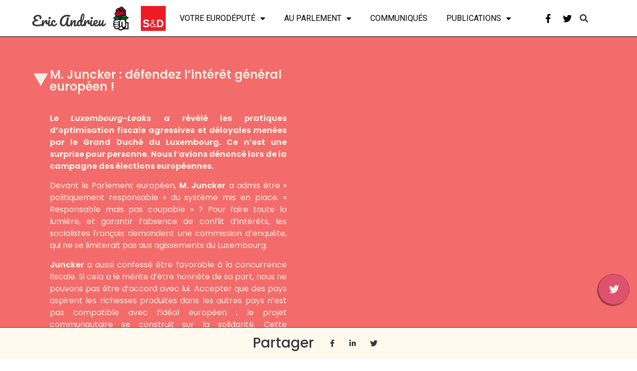

--- FILE ---
content_type: text/html; charset=UTF-8
request_url: https://www.eric-andrieu.eu/m-juncker-defendez-linteret-general-europeen/
body_size: 16748
content:
<!doctype html>
<html lang="fr-FR">
<head>
	<meta charset="UTF-8">
		<meta name="viewport" content="width=device-width, initial-scale=1">
	<link rel="profile" href="https://gmpg.org/xfn/11">
	<title>M. Juncker : défendez l’intérêt général européen ! &#8211; Eric Andrieu, votre eurodéputé</title>
<meta name='robots' content='max-image-preview:large' />
<link rel='dns-prefetch' href='//www.eric-andrieu.eu' />
<link rel='dns-prefetch' href='//s.w.org' />
<link rel="alternate" type="application/rss+xml" title="Eric Andrieu, votre eurodéputé &raquo; Flux" href="https://www.eric-andrieu.eu/feed/" />
<link rel="alternate" type="application/rss+xml" title="Eric Andrieu, votre eurodéputé &raquo; Flux des commentaires" href="https://www.eric-andrieu.eu/comments/feed/" />
<link rel="alternate" type="application/rss+xml" title="Eric Andrieu, votre eurodéputé &raquo; M. Juncker : défendez l’intérêt général européen ! Flux des commentaires" href="https://www.eric-andrieu.eu/m-juncker-defendez-linteret-general-europeen/feed/" />
<script>
window._wpemojiSettings = {"baseUrl":"https:\/\/s.w.org\/images\/core\/emoji\/14.0.0\/72x72\/","ext":".png","svgUrl":"https:\/\/s.w.org\/images\/core\/emoji\/14.0.0\/svg\/","svgExt":".svg","source":{"concatemoji":"https:\/\/www.eric-andrieu.eu\/wp-includes\/js\/wp-emoji-release.min.js?ver=6.0.11"}};
/*! This file is auto-generated */
!function(e,a,t){var n,r,o,i=a.createElement("canvas"),p=i.getContext&&i.getContext("2d");function s(e,t){var a=String.fromCharCode,e=(p.clearRect(0,0,i.width,i.height),p.fillText(a.apply(this,e),0,0),i.toDataURL());return p.clearRect(0,0,i.width,i.height),p.fillText(a.apply(this,t),0,0),e===i.toDataURL()}function c(e){var t=a.createElement("script");t.src=e,t.defer=t.type="text/javascript",a.getElementsByTagName("head")[0].appendChild(t)}for(o=Array("flag","emoji"),t.supports={everything:!0,everythingExceptFlag:!0},r=0;r<o.length;r++)t.supports[o[r]]=function(e){if(!p||!p.fillText)return!1;switch(p.textBaseline="top",p.font="600 32px Arial",e){case"flag":return s([127987,65039,8205,9895,65039],[127987,65039,8203,9895,65039])?!1:!s([55356,56826,55356,56819],[55356,56826,8203,55356,56819])&&!s([55356,57332,56128,56423,56128,56418,56128,56421,56128,56430,56128,56423,56128,56447],[55356,57332,8203,56128,56423,8203,56128,56418,8203,56128,56421,8203,56128,56430,8203,56128,56423,8203,56128,56447]);case"emoji":return!s([129777,127995,8205,129778,127999],[129777,127995,8203,129778,127999])}return!1}(o[r]),t.supports.everything=t.supports.everything&&t.supports[o[r]],"flag"!==o[r]&&(t.supports.everythingExceptFlag=t.supports.everythingExceptFlag&&t.supports[o[r]]);t.supports.everythingExceptFlag=t.supports.everythingExceptFlag&&!t.supports.flag,t.DOMReady=!1,t.readyCallback=function(){t.DOMReady=!0},t.supports.everything||(n=function(){t.readyCallback()},a.addEventListener?(a.addEventListener("DOMContentLoaded",n,!1),e.addEventListener("load",n,!1)):(e.attachEvent("onload",n),a.attachEvent("onreadystatechange",function(){"complete"===a.readyState&&t.readyCallback()})),(e=t.source||{}).concatemoji?c(e.concatemoji):e.wpemoji&&e.twemoji&&(c(e.twemoji),c(e.wpemoji)))}(window,document,window._wpemojiSettings);
</script>
<style>
img.wp-smiley,
img.emoji {
	display: inline !important;
	border: none !important;
	box-shadow: none !important;
	height: 1em !important;
	width: 1em !important;
	margin: 0 0.07em !important;
	vertical-align: -0.1em !important;
	background: none !important;
	padding: 0 !important;
}
</style>
	<link rel='stylesheet' id='bdt-uikit-css'  href='https://www.eric-andrieu.eu/wp-content/plugins/bdthemes-element-pack/assets/css/bdt-uikit.css?ver=3.15.1' media='all' />
<link rel='stylesheet' id='ep-helper-css'  href='https://www.eric-andrieu.eu/wp-content/plugins/bdthemes-element-pack/assets/css/ep-helper.css?ver=6.6.2' media='all' />
<link rel='stylesheet' id='wp-block-library-css'  href='https://www.eric-andrieu.eu/wp-includes/css/dist/block-library/style.min.css?ver=6.0.11' media='all' />
<style id='global-styles-inline-css'>
body{--wp--preset--color--black: #000000;--wp--preset--color--cyan-bluish-gray: #abb8c3;--wp--preset--color--white: #ffffff;--wp--preset--color--pale-pink: #f78da7;--wp--preset--color--vivid-red: #cf2e2e;--wp--preset--color--luminous-vivid-orange: #ff6900;--wp--preset--color--luminous-vivid-amber: #fcb900;--wp--preset--color--light-green-cyan: #7bdcb5;--wp--preset--color--vivid-green-cyan: #00d084;--wp--preset--color--pale-cyan-blue: #8ed1fc;--wp--preset--color--vivid-cyan-blue: #0693e3;--wp--preset--color--vivid-purple: #9b51e0;--wp--preset--gradient--vivid-cyan-blue-to-vivid-purple: linear-gradient(135deg,rgba(6,147,227,1) 0%,rgb(155,81,224) 100%);--wp--preset--gradient--light-green-cyan-to-vivid-green-cyan: linear-gradient(135deg,rgb(122,220,180) 0%,rgb(0,208,130) 100%);--wp--preset--gradient--luminous-vivid-amber-to-luminous-vivid-orange: linear-gradient(135deg,rgba(252,185,0,1) 0%,rgba(255,105,0,1) 100%);--wp--preset--gradient--luminous-vivid-orange-to-vivid-red: linear-gradient(135deg,rgba(255,105,0,1) 0%,rgb(207,46,46) 100%);--wp--preset--gradient--very-light-gray-to-cyan-bluish-gray: linear-gradient(135deg,rgb(238,238,238) 0%,rgb(169,184,195) 100%);--wp--preset--gradient--cool-to-warm-spectrum: linear-gradient(135deg,rgb(74,234,220) 0%,rgb(151,120,209) 20%,rgb(207,42,186) 40%,rgb(238,44,130) 60%,rgb(251,105,98) 80%,rgb(254,248,76) 100%);--wp--preset--gradient--blush-light-purple: linear-gradient(135deg,rgb(255,206,236) 0%,rgb(152,150,240) 100%);--wp--preset--gradient--blush-bordeaux: linear-gradient(135deg,rgb(254,205,165) 0%,rgb(254,45,45) 50%,rgb(107,0,62) 100%);--wp--preset--gradient--luminous-dusk: linear-gradient(135deg,rgb(255,203,112) 0%,rgb(199,81,192) 50%,rgb(65,88,208) 100%);--wp--preset--gradient--pale-ocean: linear-gradient(135deg,rgb(255,245,203) 0%,rgb(182,227,212) 50%,rgb(51,167,181) 100%);--wp--preset--gradient--electric-grass: linear-gradient(135deg,rgb(202,248,128) 0%,rgb(113,206,126) 100%);--wp--preset--gradient--midnight: linear-gradient(135deg,rgb(2,3,129) 0%,rgb(40,116,252) 100%);--wp--preset--duotone--dark-grayscale: url('#wp-duotone-dark-grayscale');--wp--preset--duotone--grayscale: url('#wp-duotone-grayscale');--wp--preset--duotone--purple-yellow: url('#wp-duotone-purple-yellow');--wp--preset--duotone--blue-red: url('#wp-duotone-blue-red');--wp--preset--duotone--midnight: url('#wp-duotone-midnight');--wp--preset--duotone--magenta-yellow: url('#wp-duotone-magenta-yellow');--wp--preset--duotone--purple-green: url('#wp-duotone-purple-green');--wp--preset--duotone--blue-orange: url('#wp-duotone-blue-orange');--wp--preset--font-size--small: 13px;--wp--preset--font-size--medium: 20px;--wp--preset--font-size--large: 36px;--wp--preset--font-size--x-large: 42px;}.has-black-color{color: var(--wp--preset--color--black) !important;}.has-cyan-bluish-gray-color{color: var(--wp--preset--color--cyan-bluish-gray) !important;}.has-white-color{color: var(--wp--preset--color--white) !important;}.has-pale-pink-color{color: var(--wp--preset--color--pale-pink) !important;}.has-vivid-red-color{color: var(--wp--preset--color--vivid-red) !important;}.has-luminous-vivid-orange-color{color: var(--wp--preset--color--luminous-vivid-orange) !important;}.has-luminous-vivid-amber-color{color: var(--wp--preset--color--luminous-vivid-amber) !important;}.has-light-green-cyan-color{color: var(--wp--preset--color--light-green-cyan) !important;}.has-vivid-green-cyan-color{color: var(--wp--preset--color--vivid-green-cyan) !important;}.has-pale-cyan-blue-color{color: var(--wp--preset--color--pale-cyan-blue) !important;}.has-vivid-cyan-blue-color{color: var(--wp--preset--color--vivid-cyan-blue) !important;}.has-vivid-purple-color{color: var(--wp--preset--color--vivid-purple) !important;}.has-black-background-color{background-color: var(--wp--preset--color--black) !important;}.has-cyan-bluish-gray-background-color{background-color: var(--wp--preset--color--cyan-bluish-gray) !important;}.has-white-background-color{background-color: var(--wp--preset--color--white) !important;}.has-pale-pink-background-color{background-color: var(--wp--preset--color--pale-pink) !important;}.has-vivid-red-background-color{background-color: var(--wp--preset--color--vivid-red) !important;}.has-luminous-vivid-orange-background-color{background-color: var(--wp--preset--color--luminous-vivid-orange) !important;}.has-luminous-vivid-amber-background-color{background-color: var(--wp--preset--color--luminous-vivid-amber) !important;}.has-light-green-cyan-background-color{background-color: var(--wp--preset--color--light-green-cyan) !important;}.has-vivid-green-cyan-background-color{background-color: var(--wp--preset--color--vivid-green-cyan) !important;}.has-pale-cyan-blue-background-color{background-color: var(--wp--preset--color--pale-cyan-blue) !important;}.has-vivid-cyan-blue-background-color{background-color: var(--wp--preset--color--vivid-cyan-blue) !important;}.has-vivid-purple-background-color{background-color: var(--wp--preset--color--vivid-purple) !important;}.has-black-border-color{border-color: var(--wp--preset--color--black) !important;}.has-cyan-bluish-gray-border-color{border-color: var(--wp--preset--color--cyan-bluish-gray) !important;}.has-white-border-color{border-color: var(--wp--preset--color--white) !important;}.has-pale-pink-border-color{border-color: var(--wp--preset--color--pale-pink) !important;}.has-vivid-red-border-color{border-color: var(--wp--preset--color--vivid-red) !important;}.has-luminous-vivid-orange-border-color{border-color: var(--wp--preset--color--luminous-vivid-orange) !important;}.has-luminous-vivid-amber-border-color{border-color: var(--wp--preset--color--luminous-vivid-amber) !important;}.has-light-green-cyan-border-color{border-color: var(--wp--preset--color--light-green-cyan) !important;}.has-vivid-green-cyan-border-color{border-color: var(--wp--preset--color--vivid-green-cyan) !important;}.has-pale-cyan-blue-border-color{border-color: var(--wp--preset--color--pale-cyan-blue) !important;}.has-vivid-cyan-blue-border-color{border-color: var(--wp--preset--color--vivid-cyan-blue) !important;}.has-vivid-purple-border-color{border-color: var(--wp--preset--color--vivid-purple) !important;}.has-vivid-cyan-blue-to-vivid-purple-gradient-background{background: var(--wp--preset--gradient--vivid-cyan-blue-to-vivid-purple) !important;}.has-light-green-cyan-to-vivid-green-cyan-gradient-background{background: var(--wp--preset--gradient--light-green-cyan-to-vivid-green-cyan) !important;}.has-luminous-vivid-amber-to-luminous-vivid-orange-gradient-background{background: var(--wp--preset--gradient--luminous-vivid-amber-to-luminous-vivid-orange) !important;}.has-luminous-vivid-orange-to-vivid-red-gradient-background{background: var(--wp--preset--gradient--luminous-vivid-orange-to-vivid-red) !important;}.has-very-light-gray-to-cyan-bluish-gray-gradient-background{background: var(--wp--preset--gradient--very-light-gray-to-cyan-bluish-gray) !important;}.has-cool-to-warm-spectrum-gradient-background{background: var(--wp--preset--gradient--cool-to-warm-spectrum) !important;}.has-blush-light-purple-gradient-background{background: var(--wp--preset--gradient--blush-light-purple) !important;}.has-blush-bordeaux-gradient-background{background: var(--wp--preset--gradient--blush-bordeaux) !important;}.has-luminous-dusk-gradient-background{background: var(--wp--preset--gradient--luminous-dusk) !important;}.has-pale-ocean-gradient-background{background: var(--wp--preset--gradient--pale-ocean) !important;}.has-electric-grass-gradient-background{background: var(--wp--preset--gradient--electric-grass) !important;}.has-midnight-gradient-background{background: var(--wp--preset--gradient--midnight) !important;}.has-small-font-size{font-size: var(--wp--preset--font-size--small) !important;}.has-medium-font-size{font-size: var(--wp--preset--font-size--medium) !important;}.has-large-font-size{font-size: var(--wp--preset--font-size--large) !important;}.has-x-large-font-size{font-size: var(--wp--preset--font-size--x-large) !important;}
</style>
<link rel='stylesheet' id='ctf_styles-css'  href='https://www.eric-andrieu.eu/wp-content/plugins/custom-twitter-feeds/css/ctf-styles.min.css?ver=2.3.1' media='all' />
<link rel='stylesheet' id='hello-elementor-css'  href='https://www.eric-andrieu.eu/wp-content/themes/hello-elementor/style.min.css?ver=2.6.1' media='all' />
<link rel='stylesheet' id='hello-elementor-theme-style-css'  href='https://www.eric-andrieu.eu/wp-content/themes/hello-elementor/theme.min.css?ver=2.6.1' media='all' />
<link rel='stylesheet' id='elementor-frontend-css'  href='https://www.eric-andrieu.eu/wp-content/plugins/elementor/assets/css/frontend-lite.min.css?ver=3.7.8' media='all' />
<link rel='stylesheet' id='elementor-post-7448-css'  href='https://www.eric-andrieu.eu/wp-content/uploads/elementor/css/post-7448.css?ver=1666371794' media='all' />
<link rel='stylesheet' id='elementor-icons-css'  href='https://www.eric-andrieu.eu/wp-content/plugins/elementor/assets/lib/eicons/css/elementor-icons.min.css?ver=5.16.0' media='all' />
<link rel='stylesheet' id='elementor-pro-css'  href='https://www.eric-andrieu.eu/wp-content/plugins/elementor-pro/assets/css/frontend-lite.min.css?ver=3.7.7' media='all' />
<link rel='stylesheet' id='elementor-global-css'  href='https://www.eric-andrieu.eu/wp-content/uploads/elementor/css/global.css?ver=1666371795' media='all' />
<link rel='stylesheet' id='elementor-post-7456-css'  href='https://www.eric-andrieu.eu/wp-content/uploads/elementor/css/post-7456.css?ver=1666371796' media='all' />
<link rel='stylesheet' id='elementor-post-7503-css'  href='https://www.eric-andrieu.eu/wp-content/uploads/elementor/css/post-7503.css?ver=1666371797' media='all' />
<link rel='stylesheet' id='elementor-post-7728-css'  href='https://www.eric-andrieu.eu/wp-content/uploads/elementor/css/post-7728.css?ver=1666371942' media='all' />
<link rel='stylesheet' id='parent-style-css'  href='https://www.eric-andrieu.eu/wp-content/themes/hello-elementor/style.css?ver=6.0.11' media='all' />
<link rel='stylesheet' id='child-style-css'  href='https://www.eric-andrieu.eu/wp-content/themes/EricAndrieu/style.css?ver=6.0.11' media='all' />
<link rel='stylesheet' id='google-fonts-1-css'  href='https://fonts.googleapis.com/css?family=Poppins%3A100%2C100italic%2C200%2C200italic%2C300%2C300italic%2C400%2C400italic%2C500%2C500italic%2C600%2C600italic%2C700%2C700italic%2C800%2C800italic%2C900%2C900italic%7CRoboto%3A100%2C100italic%2C200%2C200italic%2C300%2C300italic%2C400%2C400italic%2C500%2C500italic%2C600%2C600italic%2C700%2C700italic%2C800%2C800italic%2C900%2C900italic&#038;display=auto&#038;ver=6.0.11' media='all' />
<link rel='stylesheet' id='elementor-icons-shared-0-css'  href='https://www.eric-andrieu.eu/wp-content/plugins/elementor/assets/lib/font-awesome/css/fontawesome.min.css?ver=5.15.3' media='all' />
<link rel='stylesheet' id='elementor-icons-fa-brands-css'  href='https://www.eric-andrieu.eu/wp-content/plugins/elementor/assets/lib/font-awesome/css/brands.min.css?ver=5.15.3' media='all' />
<link rel='stylesheet' id='elementor-icons-fa-solid-css'  href='https://www.eric-andrieu.eu/wp-content/plugins/elementor/assets/lib/font-awesome/css/solid.min.css?ver=5.15.3' media='all' />
<script src='https://www.eric-andrieu.eu/wp-includes/js/jquery/jquery.min.js?ver=3.6.0' id='jquery-core-js'></script>
<script src='https://www.eric-andrieu.eu/wp-includes/js/jquery/jquery-migrate.min.js?ver=3.3.2' id='jquery-migrate-js'></script>
<script src='https://www.eric-andrieu.eu/wp-content/plugins/elementor-pro/assets/js/page-transitions.min.js?ver=3.7.7' id='page-transitions-js'></script>
<link rel="https://api.w.org/" href="https://www.eric-andrieu.eu/wp-json/" /><link rel="alternate" type="application/json" href="https://www.eric-andrieu.eu/wp-json/wp/v2/posts/1885" /><link rel="EditURI" type="application/rsd+xml" title="RSD" href="https://www.eric-andrieu.eu/xmlrpc.php?rsd" />
<link rel="wlwmanifest" type="application/wlwmanifest+xml" href="https://www.eric-andrieu.eu/wp-includes/wlwmanifest.xml" /> 
<meta name="generator" content="WordPress 6.0.11" />
<link rel="canonical" href="https://www.eric-andrieu.eu/m-juncker-defendez-linteret-general-europeen/" />
<link rel='shortlink' href='https://www.eric-andrieu.eu/?p=1885' />
<link rel="alternate" type="application/json+oembed" href="https://www.eric-andrieu.eu/wp-json/oembed/1.0/embed?url=https%3A%2F%2Fwww.eric-andrieu.eu%2Fm-juncker-defendez-linteret-general-europeen%2F" />
<link rel="alternate" type="text/xml+oembed" href="https://www.eric-andrieu.eu/wp-json/oembed/1.0/embed?url=https%3A%2F%2Fwww.eric-andrieu.eu%2Fm-juncker-defendez-linteret-general-europeen%2F&#038;format=xml" />
			<meta name="theme-color" content="#FFFFFF">
			<link rel="icon" href="https://www.eric-andrieu.eu/wp-content/uploads/2022/10/EricAndrieu_Logo.svg" sizes="32x32" />
<link rel="icon" href="https://www.eric-andrieu.eu/wp-content/uploads/2022/10/EricAndrieu_Logo.svg" sizes="192x192" />
<link rel="apple-touch-icon" href="https://www.eric-andrieu.eu/wp-content/uploads/2022/10/EricAndrieu_Logo.svg" />
<meta name="msapplication-TileImage" content="https://www.eric-andrieu.eu/wp-content/uploads/2022/10/EricAndrieu_Logo.svg" />
</head>
<body data-rsssl=1 class="post-template-default single single-post postid-1885 single-format-standard wp-custom-logo elementor-default elementor-kit-7448 elementor-page-7728">

<svg xmlns="http://www.w3.org/2000/svg" viewBox="0 0 0 0" width="0" height="0" focusable="false" role="none" style="visibility: hidden; position: absolute; left: -9999px; overflow: hidden;" ><defs><filter id="wp-duotone-dark-grayscale"><feColorMatrix color-interpolation-filters="sRGB" type="matrix" values=" .299 .587 .114 0 0 .299 .587 .114 0 0 .299 .587 .114 0 0 .299 .587 .114 0 0 " /><feComponentTransfer color-interpolation-filters="sRGB" ><feFuncR type="table" tableValues="0 0.49803921568627" /><feFuncG type="table" tableValues="0 0.49803921568627" /><feFuncB type="table" tableValues="0 0.49803921568627" /><feFuncA type="table" tableValues="1 1" /></feComponentTransfer><feComposite in2="SourceGraphic" operator="in" /></filter></defs></svg><svg xmlns="http://www.w3.org/2000/svg" viewBox="0 0 0 0" width="0" height="0" focusable="false" role="none" style="visibility: hidden; position: absolute; left: -9999px; overflow: hidden;" ><defs><filter id="wp-duotone-grayscale"><feColorMatrix color-interpolation-filters="sRGB" type="matrix" values=" .299 .587 .114 0 0 .299 .587 .114 0 0 .299 .587 .114 0 0 .299 .587 .114 0 0 " /><feComponentTransfer color-interpolation-filters="sRGB" ><feFuncR type="table" tableValues="0 1" /><feFuncG type="table" tableValues="0 1" /><feFuncB type="table" tableValues="0 1" /><feFuncA type="table" tableValues="1 1" /></feComponentTransfer><feComposite in2="SourceGraphic" operator="in" /></filter></defs></svg><svg xmlns="http://www.w3.org/2000/svg" viewBox="0 0 0 0" width="0" height="0" focusable="false" role="none" style="visibility: hidden; position: absolute; left: -9999px; overflow: hidden;" ><defs><filter id="wp-duotone-purple-yellow"><feColorMatrix color-interpolation-filters="sRGB" type="matrix" values=" .299 .587 .114 0 0 .299 .587 .114 0 0 .299 .587 .114 0 0 .299 .587 .114 0 0 " /><feComponentTransfer color-interpolation-filters="sRGB" ><feFuncR type="table" tableValues="0.54901960784314 0.98823529411765" /><feFuncG type="table" tableValues="0 1" /><feFuncB type="table" tableValues="0.71764705882353 0.25490196078431" /><feFuncA type="table" tableValues="1 1" /></feComponentTransfer><feComposite in2="SourceGraphic" operator="in" /></filter></defs></svg><svg xmlns="http://www.w3.org/2000/svg" viewBox="0 0 0 0" width="0" height="0" focusable="false" role="none" style="visibility: hidden; position: absolute; left: -9999px; overflow: hidden;" ><defs><filter id="wp-duotone-blue-red"><feColorMatrix color-interpolation-filters="sRGB" type="matrix" values=" .299 .587 .114 0 0 .299 .587 .114 0 0 .299 .587 .114 0 0 .299 .587 .114 0 0 " /><feComponentTransfer color-interpolation-filters="sRGB" ><feFuncR type="table" tableValues="0 1" /><feFuncG type="table" tableValues="0 0.27843137254902" /><feFuncB type="table" tableValues="0.5921568627451 0.27843137254902" /><feFuncA type="table" tableValues="1 1" /></feComponentTransfer><feComposite in2="SourceGraphic" operator="in" /></filter></defs></svg><svg xmlns="http://www.w3.org/2000/svg" viewBox="0 0 0 0" width="0" height="0" focusable="false" role="none" style="visibility: hidden; position: absolute; left: -9999px; overflow: hidden;" ><defs><filter id="wp-duotone-midnight"><feColorMatrix color-interpolation-filters="sRGB" type="matrix" values=" .299 .587 .114 0 0 .299 .587 .114 0 0 .299 .587 .114 0 0 .299 .587 .114 0 0 " /><feComponentTransfer color-interpolation-filters="sRGB" ><feFuncR type="table" tableValues="0 0" /><feFuncG type="table" tableValues="0 0.64705882352941" /><feFuncB type="table" tableValues="0 1" /><feFuncA type="table" tableValues="1 1" /></feComponentTransfer><feComposite in2="SourceGraphic" operator="in" /></filter></defs></svg><svg xmlns="http://www.w3.org/2000/svg" viewBox="0 0 0 0" width="0" height="0" focusable="false" role="none" style="visibility: hidden; position: absolute; left: -9999px; overflow: hidden;" ><defs><filter id="wp-duotone-magenta-yellow"><feColorMatrix color-interpolation-filters="sRGB" type="matrix" values=" .299 .587 .114 0 0 .299 .587 .114 0 0 .299 .587 .114 0 0 .299 .587 .114 0 0 " /><feComponentTransfer color-interpolation-filters="sRGB" ><feFuncR type="table" tableValues="0.78039215686275 1" /><feFuncG type="table" tableValues="0 0.94901960784314" /><feFuncB type="table" tableValues="0.35294117647059 0.47058823529412" /><feFuncA type="table" tableValues="1 1" /></feComponentTransfer><feComposite in2="SourceGraphic" operator="in" /></filter></defs></svg><svg xmlns="http://www.w3.org/2000/svg" viewBox="0 0 0 0" width="0" height="0" focusable="false" role="none" style="visibility: hidden; position: absolute; left: -9999px; overflow: hidden;" ><defs><filter id="wp-duotone-purple-green"><feColorMatrix color-interpolation-filters="sRGB" type="matrix" values=" .299 .587 .114 0 0 .299 .587 .114 0 0 .299 .587 .114 0 0 .299 .587 .114 0 0 " /><feComponentTransfer color-interpolation-filters="sRGB" ><feFuncR type="table" tableValues="0.65098039215686 0.40392156862745" /><feFuncG type="table" tableValues="0 1" /><feFuncB type="table" tableValues="0.44705882352941 0.4" /><feFuncA type="table" tableValues="1 1" /></feComponentTransfer><feComposite in2="SourceGraphic" operator="in" /></filter></defs></svg><svg xmlns="http://www.w3.org/2000/svg" viewBox="0 0 0 0" width="0" height="0" focusable="false" role="none" style="visibility: hidden; position: absolute; left: -9999px; overflow: hidden;" ><defs><filter id="wp-duotone-blue-orange"><feColorMatrix color-interpolation-filters="sRGB" type="matrix" values=" .299 .587 .114 0 0 .299 .587 .114 0 0 .299 .587 .114 0 0 .299 .587 .114 0 0 " /><feComponentTransfer color-interpolation-filters="sRGB" ><feFuncR type="table" tableValues="0.098039215686275 1" /><feFuncG type="table" tableValues="0 0.66274509803922" /><feFuncB type="table" tableValues="0.84705882352941 0.41960784313725" /><feFuncA type="table" tableValues="1 1" /></feComponentTransfer><feComposite in2="SourceGraphic" operator="in" /></filter></defs></svg>		<e-page-transition preloader-type="icon" preloader-icon="Array svg" class="e-page-transition--entering" exclude="^https\:\/\/www\.eric\-andrieu\.eu\/wp\-admin\/">
					</e-page-transition>
		
<a class="skip-link screen-reader-text" href="#content">
	Aller au contenu</a>

		<div data-elementor-type="header" data-elementor-id="7456" class="elementor elementor-7456 elementor-location-header">
								<div class="elementor-section elementor-top-section elementor-element elementor-element-b47a95f elementor-section-full_width elementor-section-height-default elementor-section-height-default" data-id="b47a95f" data-element_type="section" data-settings="{&quot;sticky&quot;:&quot;top&quot;,&quot;background_background&quot;:&quot;classic&quot;,&quot;sticky_on&quot;:[&quot;desktop&quot;,&quot;tablet&quot;,&quot;mobile&quot;],&quot;sticky_offset&quot;:0,&quot;sticky_effects_offset&quot;:0}">
						<div class="elementor-container elementor-column-gap-no">
					<div class="elementor-column elementor-col-100 elementor-top-column elementor-element elementor-element-2b86502" data-id="2b86502" data-element_type="column">
			<div class="elementor-widget-wrap elementor-element-populated">
								<div class="elementor-element elementor-element-9a62d00 elementor-align-right elementor-fixed elementor-widget elementor-widget-bdt-offcanvas" data-id="9a62d00" data-element_type="widget" data-settings="{&quot;_position&quot;:&quot;fixed&quot;}" data-widget_type="bdt-offcanvas.default">
				<div class="elementor-widget-container">
			

		
		<div class="bdt-offcanvas-button-wrapper">
			<a class="bdt-offcanvas-button elementor-button elementor-size-xl" data-bdt-toggle="target: #bdt-offcanvas-9a62d00" href="#">

				<span class="elementor-button-content-wrapper">
											<span class="bdt-offcanvas-button-icon bdt-flex bdt-flex-align-left">

							<i aria-hidden="true" class="fa-fw fab fa-twitter"></i>
						</span>
														</span>

			</a>
		</div>


		<div class="bdt-offcanvas" id="bdt-offcanvas-9a62d00" data-settings="{&quot;id&quot;:&quot;bdt-offcanvas-9a62d00&quot;,&quot;layout&quot;:&quot;default&quot;}" data-bdt-offcanvas="mode: slide; overlay: true; flip: true;">
			<div class="bdt-offcanvas-bar">

									<button class="bdt-offcanvas-close" type="button" data-bdt-close>
										</button>
				

									
							<div data-elementor-type="section" data-elementor-id="7784" class="elementor elementor-7784 elementor-location-header">
								<section class="elementor-section elementor-top-section elementor-element elementor-element-59a310a elementor-section-boxed elementor-section-height-default elementor-section-height-default" data-id="59a310a" data-element_type="section">
						<div class="elementor-container elementor-column-gap-default">
					<div class="elementor-column elementor-col-100 elementor-top-column elementor-element elementor-element-9246dfe" data-id="9246dfe" data-element_type="column">
			<div class="elementor-widget-wrap elementor-element-populated">
								<div class="elementor-element elementor-element-0a8989a elementor-widget elementor-widget-shortcode" data-id="0a8989a" data-element_type="widget" data-widget_type="shortcode.default">
				<div class="elementor-widget-container">
					<div class="elementor-shortcode">
<!-- Custom Twitter Feeds by Smash Balloon -->
<div id="ctf" class=" ctf ctf-type-usertimeline ctf-rebranded ctf-feed-1740827282  ctf-styles ctf-list ctf-regular-style"   data-ctfshortcode="[]"   data-ctfdisablelinks="false" data-ctflinktextcolor="#" data-header-size="small" data-feedid="1740827282" data-postid="1885"  data-ctfintents="1"  data-ctfneeded="5">
            <div id="ctf" class="ctf">
            <div class="ctf-error">
                <div class="ctf-error-user">
					Le flux Twitter n’est pas disponible pour le moment.                </div>
            </div>
        </div>
		    <div class="ctf-tweets">
   		    </div>
    
</div>
</div>
				</div>
				</div>
					</div>
		</div>
							</div>
		</section>
						</div>
		
												</div>
		</div>

			</div>
				</div>
					</div>
		</div>
							</div>
		</div>
				<section class="elementor-section elementor-top-section elementor-element elementor-element-5b1fc7b8 elementor-section-full_width elementor-section-height-min-height elementor-section-items-stretch elementor-section-stretched elementor-section-height-default" data-id="5b1fc7b8" data-element_type="section" data-settings="{&quot;background_background&quot;:&quot;classic&quot;,&quot;sticky&quot;:&quot;top&quot;,&quot;stretch_section&quot;:&quot;section-stretched&quot;,&quot;sticky_on&quot;:[&quot;desktop&quot;,&quot;tablet&quot;,&quot;mobile&quot;],&quot;sticky_offset&quot;:0,&quot;sticky_effects_offset&quot;:0}">
						<div class="elementor-container elementor-column-gap-no">
					<div class="elementor-column elementor-col-33 elementor-top-column elementor-element elementor-element-5a21c9c9" data-id="5a21c9c9" data-element_type="column">
			<div class="elementor-widget-wrap elementor-element-populated">
								<div class="elementor-element elementor-element-07c2a46 elementor-widget__width-auto elementor-widget elementor-widget-theme-site-logo elementor-widget-image" data-id="07c2a46" data-element_type="widget" data-widget_type="theme-site-logo.default">
				<div class="elementor-widget-container">
			<style>/*! elementor - v3.7.8 - 02-10-2022 */
.elementor-widget-image{text-align:center}.elementor-widget-image a{display:inline-block}.elementor-widget-image a img[src$=".svg"]{width:48px}.elementor-widget-image img{vertical-align:middle;display:inline-block}</style>													<a href="https://www.eric-andrieu.eu">
							<img width="133" height="29" src="https://www.eric-andrieu.eu/wp-content/uploads/2022/05/EricAndrieu_Logo.svg" class="elementor-animation-shrink attachment-full size-full" alt="" loading="lazy" />								</a>
															</div>
				</div>
				<div class="elementor-element elementor-element-be0a2a6 elementor-widget__width-auto elementor-widget elementor-widget-image" data-id="be0a2a6" data-element_type="widget" data-widget_type="image.default">
				<div class="elementor-widget-container">
															<img width="56" height="72" src="https://www.eric-andrieu.eu/wp-content/uploads/2022/05/PS.png" class="attachment-full size-full" alt="" loading="lazy" />															</div>
				</div>
				<div class="elementor-element elementor-element-7132f70 elementor-widget__width-auto elementor-widget elementor-widget-image" data-id="7132f70" data-element_type="widget" data-widget_type="image.default">
				<div class="elementor-widget-container">
																<a href="https://www.socialistsanddemocrats.eu/fr" target="_blank">
							<img width="150" height="150" src="https://www.eric-andrieu.eu/wp-content/uploads/2022/05/logo_SD_white_solo.svg" class="attachment-full size-full" alt="" loading="lazy" srcset="https://www.eric-andrieu.eu/wp-content/uploads/2022/05/logo_SD_white_solo.svg 150w, https://www.eric-andrieu.eu/wp-content/uploads/2022/05/logo_SD_white_solo.svg 300w, https://www.eric-andrieu.eu/wp-content/uploads/2022/05/logo_SD_white_solo.svg 1024w" sizes="(max-width: 150px) 100vw, 150px" />								</a>
															</div>
				</div>
					</div>
		</div>
				<div class="elementor-column elementor-col-33 elementor-top-column elementor-element elementor-element-7ae8b10d" data-id="7ae8b10d" data-element_type="column">
			<div class="elementor-widget-wrap elementor-element-populated">
								<div class="elementor-element elementor-element-1a05c171 elementor-nav-menu__align-justify elementor-nav-menu--stretch elementor-nav-menu__text-align-center elementor-nav-menu--dropdown-tablet elementor-nav-menu--toggle elementor-nav-menu--burger elementor-widget elementor-widget-nav-menu" data-id="1a05c171" data-element_type="widget" data-settings="{&quot;full_width&quot;:&quot;stretch&quot;,&quot;layout&quot;:&quot;horizontal&quot;,&quot;submenu_icon&quot;:{&quot;value&quot;:&quot;&lt;i class=\&quot;fas fa-caret-down\&quot;&gt;&lt;\/i&gt;&quot;,&quot;library&quot;:&quot;fa-solid&quot;},&quot;toggle&quot;:&quot;burger&quot;}" data-widget_type="nav-menu.default">
				<div class="elementor-widget-container">
			<link rel="stylesheet" href="https://www.eric-andrieu.eu/wp-content/plugins/elementor-pro/assets/css/widget-nav-menu.min.css">			<nav migration_allowed="1" migrated="0" role="navigation" class="elementor-nav-menu--main elementor-nav-menu__container elementor-nav-menu--layout-horizontal e--pointer-underline e--animation-fade">
				<ul id="menu-1-1a05c171" class="elementor-nav-menu"><li class="menu-item menu-item-type-custom menu-item-object-custom menu-item-has-children menu-item-8254"><a href="#" class="elementor-item elementor-item-anchor">Votre eurodéputé</a>
<ul class="sub-menu elementor-nav-menu--dropdown">
	<li class="menu-item menu-item-type-post_type menu-item-object-page menu-item-7483"><a href="https://www.eric-andrieu.eu/qui-suis-je/" class="elementor-sub-item">Qui suis-je ?</a></li>
	<li class="menu-item menu-item-type-post_type menu-item-object-page menu-item-7484"><a href="https://www.eric-andrieu.eu/mon-equipe/" class="elementor-sub-item">Mon équipe</a></li>
	<li class="menu-item menu-item-type-custom menu-item-object-custom menu-item-8331"><a href="#contact" class="elementor-sub-item elementor-item-anchor">Me contacter</a></li>
</ul>
</li>
<li class="menu-item menu-item-type-custom menu-item-object-custom menu-item-has-children menu-item-8255"><a href="#" class="elementor-item elementor-item-anchor">Au Parlement</a>
<ul class="sub-menu elementor-nav-menu--dropdown">
	<li class="menu-item menu-item-type-taxonomy menu-item-object-category menu-item-7490"><a href="https://www.eric-andrieu.eu/category/1-au-parlement/interventions-en-pleniere/" class="elementor-sub-item">Mes interventions en plénière</a></li>
	<li class="menu-item menu-item-type-taxonomy menu-item-object-category menu-item-7491"><a href="https://www.eric-andrieu.eu/category/1-au-parlement/mon-combat-pour-un-autre-modele-agricole/" class="elementor-sub-item">Mon combat pour un autre modèle agricole</a></li>
	<li class="menu-item menu-item-type-taxonomy menu-item-object-category menu-item-7492"><a href="https://www.eric-andrieu.eu/category/1-au-parlement/mon-combat-contre-les-pesticides/" class="elementor-sub-item">Mon combat contre les pesticides</a></li>
</ul>
</li>
<li class="menu-item menu-item-type-taxonomy menu-item-object-category menu-item-7494"><a href="https://www.eric-andrieu.eu/category/4-communiques/" class="elementor-item">Communiqués</a></li>
<li class="menu-item menu-item-type-custom menu-item-object-custom menu-item-has-children menu-item-8256"><a href="#" class="elementor-item elementor-item-anchor">Publications</a>
<ul class="sub-menu elementor-nav-menu--dropdown">
	<li class="menu-item menu-item-type-taxonomy menu-item-object-category menu-item-7497"><a href="https://www.eric-andrieu.eu/category/5-publications/articles/" class="elementor-sub-item">Articles</a></li>
</ul>
</li>
</ul>			</nav>
					<div class="elementor-menu-toggle" role="button" tabindex="0" aria-label="Permuter le menu" aria-expanded="false">
			<i aria-hidden="true" role="presentation" class="elementor-menu-toggle__icon--open eicon-menu-bar"></i><i aria-hidden="true" role="presentation" class="elementor-menu-toggle__icon--close eicon-close"></i>			<span class="elementor-screen-only">Menu</span>
		</div>
			<nav class="elementor-nav-menu--dropdown elementor-nav-menu__container" role="navigation" aria-hidden="true">
				<ul id="menu-2-1a05c171" class="elementor-nav-menu"><li class="menu-item menu-item-type-custom menu-item-object-custom menu-item-has-children menu-item-8254"><a href="#" class="elementor-item elementor-item-anchor" tabindex="-1">Votre eurodéputé</a>
<ul class="sub-menu elementor-nav-menu--dropdown">
	<li class="menu-item menu-item-type-post_type menu-item-object-page menu-item-7483"><a href="https://www.eric-andrieu.eu/qui-suis-je/" class="elementor-sub-item" tabindex="-1">Qui suis-je ?</a></li>
	<li class="menu-item menu-item-type-post_type menu-item-object-page menu-item-7484"><a href="https://www.eric-andrieu.eu/mon-equipe/" class="elementor-sub-item" tabindex="-1">Mon équipe</a></li>
	<li class="menu-item menu-item-type-custom menu-item-object-custom menu-item-8331"><a href="#contact" class="elementor-sub-item elementor-item-anchor" tabindex="-1">Me contacter</a></li>
</ul>
</li>
<li class="menu-item menu-item-type-custom menu-item-object-custom menu-item-has-children menu-item-8255"><a href="#" class="elementor-item elementor-item-anchor" tabindex="-1">Au Parlement</a>
<ul class="sub-menu elementor-nav-menu--dropdown">
	<li class="menu-item menu-item-type-taxonomy menu-item-object-category menu-item-7490"><a href="https://www.eric-andrieu.eu/category/1-au-parlement/interventions-en-pleniere/" class="elementor-sub-item" tabindex="-1">Mes interventions en plénière</a></li>
	<li class="menu-item menu-item-type-taxonomy menu-item-object-category menu-item-7491"><a href="https://www.eric-andrieu.eu/category/1-au-parlement/mon-combat-pour-un-autre-modele-agricole/" class="elementor-sub-item" tabindex="-1">Mon combat pour un autre modèle agricole</a></li>
	<li class="menu-item menu-item-type-taxonomy menu-item-object-category menu-item-7492"><a href="https://www.eric-andrieu.eu/category/1-au-parlement/mon-combat-contre-les-pesticides/" class="elementor-sub-item" tabindex="-1">Mon combat contre les pesticides</a></li>
</ul>
</li>
<li class="menu-item menu-item-type-taxonomy menu-item-object-category menu-item-7494"><a href="https://www.eric-andrieu.eu/category/4-communiques/" class="elementor-item" tabindex="-1">Communiqués</a></li>
<li class="menu-item menu-item-type-custom menu-item-object-custom menu-item-has-children menu-item-8256"><a href="#" class="elementor-item elementor-item-anchor" tabindex="-1">Publications</a>
<ul class="sub-menu elementor-nav-menu--dropdown">
	<li class="menu-item menu-item-type-taxonomy menu-item-object-category menu-item-7497"><a href="https://www.eric-andrieu.eu/category/5-publications/articles/" class="elementor-sub-item" tabindex="-1">Articles</a></li>
</ul>
</li>
</ul>			</nav>
				</div>
				</div>
					</div>
		</div>
				<div class="elementor-column elementor-col-33 elementor-top-column elementor-element elementor-element-129435b" data-id="129435b" data-element_type="column">
			<div class="elementor-widget-wrap elementor-element-populated">
								<div class="elementor-element elementor-element-174f37a1 elementor-shape-square e-grid-align-right elementor-widget__width-auto elementor-grid-0 elementor-widget elementor-widget-social-icons" data-id="174f37a1" data-element_type="widget" data-widget_type="social-icons.default">
				<div class="elementor-widget-container">
			<style>/*! elementor - v3.7.8 - 02-10-2022 */
.elementor-widget-social-icons.elementor-grid-0 .elementor-widget-container,.elementor-widget-social-icons.elementor-grid-mobile-0 .elementor-widget-container,.elementor-widget-social-icons.elementor-grid-tablet-0 .elementor-widget-container{line-height:1;font-size:0}.elementor-widget-social-icons:not(.elementor-grid-0):not(.elementor-grid-tablet-0):not(.elementor-grid-mobile-0) .elementor-grid{display:inline-grid}.elementor-widget-social-icons .elementor-grid{grid-column-gap:var(--grid-column-gap,5px);grid-row-gap:var(--grid-row-gap,5px);grid-template-columns:var(--grid-template-columns);-webkit-box-pack:var(--justify-content,center);-ms-flex-pack:var(--justify-content,center);justify-content:var(--justify-content,center);justify-items:var(--justify-content,center)}.elementor-icon.elementor-social-icon{font-size:var(--icon-size,25px);line-height:var(--icon-size,25px);width:calc(var(--icon-size, 25px) + (2 * var(--icon-padding, .5em)));height:calc(var(--icon-size, 25px) + (2 * var(--icon-padding, .5em)))}.elementor-social-icon{--e-social-icon-icon-color:#fff;display:-webkit-inline-box;display:-ms-inline-flexbox;display:inline-flex;background-color:#818a91;-webkit-box-align:center;-ms-flex-align:center;align-items:center;-webkit-box-pack:center;-ms-flex-pack:center;justify-content:center;text-align:center;cursor:pointer}.elementor-social-icon i{color:var(--e-social-icon-icon-color)}.elementor-social-icon svg{fill:var(--e-social-icon-icon-color)}.elementor-social-icon:last-child{margin:0}.elementor-social-icon:hover{opacity:.9;color:#fff}.elementor-social-icon-android{background-color:#a4c639}.elementor-social-icon-apple{background-color:#999}.elementor-social-icon-behance{background-color:#1769ff}.elementor-social-icon-bitbucket{background-color:#205081}.elementor-social-icon-codepen{background-color:#000}.elementor-social-icon-delicious{background-color:#39f}.elementor-social-icon-deviantart{background-color:#05cc47}.elementor-social-icon-digg{background-color:#005be2}.elementor-social-icon-dribbble{background-color:#ea4c89}.elementor-social-icon-elementor{background-color:#d30c5c}.elementor-social-icon-envelope{background-color:#ea4335}.elementor-social-icon-facebook,.elementor-social-icon-facebook-f{background-color:#3b5998}.elementor-social-icon-flickr{background-color:#0063dc}.elementor-social-icon-foursquare{background-color:#2d5be3}.elementor-social-icon-free-code-camp,.elementor-social-icon-freecodecamp{background-color:#006400}.elementor-social-icon-github{background-color:#333}.elementor-social-icon-gitlab{background-color:#e24329}.elementor-social-icon-globe{background-color:#818a91}.elementor-social-icon-google-plus,.elementor-social-icon-google-plus-g{background-color:#dd4b39}.elementor-social-icon-houzz{background-color:#7ac142}.elementor-social-icon-instagram{background-color:#262626}.elementor-social-icon-jsfiddle{background-color:#487aa2}.elementor-social-icon-link{background-color:#818a91}.elementor-social-icon-linkedin,.elementor-social-icon-linkedin-in{background-color:#0077b5}.elementor-social-icon-medium{background-color:#00ab6b}.elementor-social-icon-meetup{background-color:#ec1c40}.elementor-social-icon-mixcloud{background-color:#273a4b}.elementor-social-icon-odnoklassniki{background-color:#f4731c}.elementor-social-icon-pinterest{background-color:#bd081c}.elementor-social-icon-product-hunt{background-color:#da552f}.elementor-social-icon-reddit{background-color:#ff4500}.elementor-social-icon-rss{background-color:#f26522}.elementor-social-icon-shopping-cart{background-color:#4caf50}.elementor-social-icon-skype{background-color:#00aff0}.elementor-social-icon-slideshare{background-color:#0077b5}.elementor-social-icon-snapchat{background-color:#fffc00}.elementor-social-icon-soundcloud{background-color:#f80}.elementor-social-icon-spotify{background-color:#2ebd59}.elementor-social-icon-stack-overflow{background-color:#fe7a15}.elementor-social-icon-steam{background-color:#00adee}.elementor-social-icon-stumbleupon{background-color:#eb4924}.elementor-social-icon-telegram{background-color:#2ca5e0}.elementor-social-icon-thumb-tack{background-color:#1aa1d8}.elementor-social-icon-tripadvisor{background-color:#589442}.elementor-social-icon-tumblr{background-color:#35465c}.elementor-social-icon-twitch{background-color:#6441a5}.elementor-social-icon-twitter{background-color:#1da1f2}.elementor-social-icon-viber{background-color:#665cac}.elementor-social-icon-vimeo{background-color:#1ab7ea}.elementor-social-icon-vk{background-color:#45668e}.elementor-social-icon-weibo{background-color:#dd2430}.elementor-social-icon-weixin{background-color:#31a918}.elementor-social-icon-whatsapp{background-color:#25d366}.elementor-social-icon-wordpress{background-color:#21759b}.elementor-social-icon-xing{background-color:#026466}.elementor-social-icon-yelp{background-color:#af0606}.elementor-social-icon-youtube{background-color:#cd201f}.elementor-social-icon-500px{background-color:#0099e5}.elementor-shape-rounded .elementor-icon.elementor-social-icon{border-radius:10%}.elementor-shape-circle .elementor-icon.elementor-social-icon{border-radius:50%}</style>		<div class="elementor-social-icons-wrapper elementor-grid">
							<span class="elementor-grid-item">
					<a class="elementor-icon elementor-social-icon elementor-social-icon- elementor-repeater-item-12ecc50" target="_blank">
						<span class="elementor-screen-only"></span>
											</a>
				</span>
							<span class="elementor-grid-item">
					<a class="elementor-icon elementor-social-icon elementor-social-icon-facebook-f elementor-repeater-item-fac13cb" href="https://www.facebook.com/ericandrieu" target="_blank">
						<span class="elementor-screen-only">Facebook-f</span>
						<i class="fab fa-facebook-f"></i>					</a>
				</span>
							<span class="elementor-grid-item">
					<a class="elementor-icon elementor-social-icon elementor-social-icon-twitter elementor-repeater-item-2b24867" href="https://twitter.com/EricAndrieuEU" target="_blank">
						<span class="elementor-screen-only">Twitter</span>
						<i class="fab fa-twitter"></i>					</a>
				</span>
					</div>
				</div>
				</div>
				<div class="elementor-element elementor-element-33116f2 elementor-search-form--skin-full_screen elementor-widget__width-auto elementor-widget elementor-widget-search-form" data-id="33116f2" data-element_type="widget" data-settings="{&quot;skin&quot;:&quot;full_screen&quot;}" data-widget_type="search-form.default">
				<div class="elementor-widget-container">
			<link rel="stylesheet" href="https://www.eric-andrieu.eu/wp-content/plugins/elementor-pro/assets/css/widget-theme-elements.min.css">		<form class="elementor-search-form" role="search" action="https://www.eric-andrieu.eu" method="get">
									<div class="elementor-search-form__toggle">
				<i aria-hidden="true" class="fas fa-search"></i>				<span class="elementor-screen-only">Rechercher </span>
			</div>
						<div class="elementor-search-form__container">
								<input placeholder="Rechercher ..." class="elementor-search-form__input" type="search" name="s" title="Rechercher " value="">
																<div class="dialog-lightbox-close-button dialog-close-button">
					<i aria-hidden="true" class="eicon-close"></i>					<span class="elementor-screen-only">Fermer</span>
				</div>
							</div>
		</form>
				</div>
				</div>
					</div>
		</div>
							</div>
		</section>
						</div>
				<div data-elementor-type="single-post" data-elementor-id="7728" class="elementor elementor-7728 elementor-location-single post-1885 post type-post status-publish format-standard hentry category-a-la-une">
								<section class="elementor-section elementor-top-section elementor-element elementor-element-0d62d24 elementor-section-full_width elementor-section-stretched elementor-reverse-mobile elementor-reverse-tablet elementor-section-height-default elementor-section-height-default" data-id="0d62d24" data-element_type="section" data-settings="{&quot;stretch_section&quot;:&quot;section-stretched&quot;,&quot;background_background&quot;:&quot;classic&quot;}">
						<div class="elementor-container elementor-column-gap-no">
					<div class="elementor-column elementor-col-50 elementor-top-column elementor-element elementor-element-a731544" data-id="a731544" data-element_type="column">
			<div class="elementor-widget-wrap elementor-element-populated">
								<section class="elementor-section elementor-inner-section elementor-element elementor-element-57397bf elementor-section-boxed elementor-section-height-default elementor-section-height-default" data-id="57397bf" data-element_type="section">
						<div class="elementor-container elementor-column-gap-no">
					<div class="elementor-column elementor-col-50 elementor-inner-column elementor-element elementor-element-f754600" data-id="f754600" data-element_type="column">
			<div class="elementor-widget-wrap elementor-element-populated">
								<div class="elementor-element elementor-element-142c676 elementor-widget__width-auto elementor-hidden-mobile e-transform elementor-widget elementor-widget-image" data-id="142c676" data-element_type="widget" data-settings="{&quot;_transform_rotateZ_effect&quot;:{&quot;unit&quot;:&quot;px&quot;,&quot;size&quot;:90,&quot;sizes&quot;:[]},&quot;_transform_rotateZ_effect_tablet&quot;:{&quot;unit&quot;:&quot;px&quot;,&quot;size&quot;:&quot;&quot;,&quot;sizes&quot;:[]},&quot;_transform_rotateZ_effect_mobile&quot;:{&quot;unit&quot;:&quot;px&quot;,&quot;size&quot;:&quot;&quot;,&quot;sizes&quot;:[]}}" data-widget_type="image.default">
				<div class="elementor-widget-container">
															<img width="800" height="800" src="https://www.eric-andrieu.eu/wp-content/uploads/2022/05/TriangleRightBeige.svg" class="attachment-large size-large" alt="" loading="lazy" srcset="https://www.eric-andrieu.eu/wp-content/uploads/2022/05/TriangleRightBeige.svg 150w, https://www.eric-andrieu.eu/wp-content/uploads/2022/05/TriangleRightBeige.svg 300w, https://www.eric-andrieu.eu/wp-content/uploads/2022/05/TriangleRightBeige.svg 1024w" sizes="(max-width: 800px) 100vw, 800px" />															</div>
				</div>
					</div>
		</div>
				<div class="elementor-column elementor-col-50 elementor-inner-column elementor-element elementor-element-80e796c" data-id="80e796c" data-element_type="column">
			<div class="elementor-widget-wrap elementor-element-populated">
								<div class="elementor-element elementor-element-0170bf2 elementor-widget__width-auto elementor-widget elementor-widget-heading" data-id="0170bf2" data-element_type="widget" data-widget_type="heading.default">
				<div class="elementor-widget-container">
			<style>/*! elementor - v3.7.8 - 02-10-2022 */
.elementor-heading-title{padding:0;margin:0;line-height:1}.elementor-widget-heading .elementor-heading-title[class*=elementor-size-]>a{color:inherit;font-size:inherit;line-height:inherit}.elementor-widget-heading .elementor-heading-title.elementor-size-small{font-size:15px}.elementor-widget-heading .elementor-heading-title.elementor-size-medium{font-size:19px}.elementor-widget-heading .elementor-heading-title.elementor-size-large{font-size:29px}.elementor-widget-heading .elementor-heading-title.elementor-size-xl{font-size:39px}.elementor-widget-heading .elementor-heading-title.elementor-size-xxl{font-size:59px}</style><h6 class="elementor-heading-title elementor-size-default">M. Juncker : défendez l’intérêt général européen !</h6>		</div>
				</div>
				<div class="elementor-element elementor-element-3de446c elementor-widget elementor-widget-theme-post-content" data-id="3de446c" data-element_type="widget" data-widget_type="theme-post-content.default">
				<div class="elementor-widget-container">
			<p style="text-align: justify;"><strong>Le <em>Luxembourg-Leaks</em> a révélé les pratiques d’optimisation fiscale agressives et déloyales menées par le Grand Duché du Luxembourg. Ce n’est une surprise pour personne. Nous l’avions dénoncé lors de la campagne des élections européennes.</strong></p>
<p style="text-align: justify;">Devant le Parlement européen, <strong>M. Juncker</strong> a admis être « politiquement responsable » du système mis en place. « Responsable mais pas coupable » ? Pour faire toute la lumière, et garantir l’absence de conflit d’intérêts, les socialistes français demandent une commission d’enquête, qui ne se limiterait pas aux agissements du Luxembourg.</p>
<p style="text-align: justify;"><strong>Juncker</strong> a aussi confessé être favorable à la concurrence fiscale. Si cela a le mérite d’être honnête de sa part, nous ne pouvons pas être d’accord avec lui. Accepter que des pays aspirent les richesses produites dans les autres pays n’est pas compatible avec l’idéal européen : le projet communautaire se construit sur la solidarité. Cette concurrence fiscale, déloyale en temps normal est totalement inacceptable en temps de crise.</p>
<p style="text-align: justify;"><strong>Nous enregistrons en revanche comme des signes favorables deux annonces faites par M. Juncker </strong>: la promesse d’une directive imposant l’échange automatique des décisions fiscales anticipées (rescrits fiscaux) entre les Etats membres de l’Union européenne et la relance de la proposition de directive concernant une assiette commune consolidée et des taux minimum et convergents pour l’impôt sur les sociétés (ACCIS). La transparence dans les comptes des multinationales doit être faite pour vérifier les profits pays par pays.</p>
<p style="text-align: justify;">Combattre des intérêts et des pratiques bien installés ne sera pas une tâche aisée : <strong>Pierre Moscovici </strong>et <strong>Margrethe Vestager </strong>devront faire preuve de détermination pour convaincre certains Etats membres…</p>
<p style="text-align: justify;"><strong>Le Parlement européen a accordé sa confiance à M. Juncker. A lui de démontrer qu’il la mérite. A lui maintenant de prouver qu’après avoir défendu l’intérêt particulier du Luxembourg, il saura défendre l’intérêt général européen.</strong></p>
<p><em><strong>Pour consulter le communiqué du Groupe S&amp;D qui demande à la Commission de proposer des mesures fortes pour lutter contre la fraude et l&rsquo;évasion fiscales, <a href="https://www.eric-andrieu.eu/la-commission-europeenne-doit-proposer-des-mesures-fortes-pour-lutter-contre-la-fraude-et-levasion-fiscales/" target="_blank">cliquez ici</a>.</strong></em></p>
		</div>
				</div>
					</div>
		</div>
							</div>
		</section>
				<section class="elementor-section elementor-inner-section elementor-element elementor-element-785313f elementor-section-content-middle elementor-section-full_width elementor-section-height-default elementor-section-height-default" data-id="785313f" data-element_type="section">
						<div class="elementor-container elementor-column-gap-no">
					<div class="elementor-column elementor-col-100 elementor-inner-column elementor-element elementor-element-834b59f" data-id="834b59f" data-element_type="column">
			<div class="elementor-widget-wrap elementor-element-populated">
								<div class="elementor-element elementor-element-787c850 elementor-widget elementor-widget-text-editor" data-id="787c850" data-element_type="widget" data-widget_type="text-editor.default">
				<div class="elementor-widget-container">
			<style>/*! elementor - v3.7.8 - 02-10-2022 */
.elementor-widget-text-editor.elementor-drop-cap-view-stacked .elementor-drop-cap{background-color:#818a91;color:#fff}.elementor-widget-text-editor.elementor-drop-cap-view-framed .elementor-drop-cap{color:#818a91;border:3px solid;background-color:transparent}.elementor-widget-text-editor:not(.elementor-drop-cap-view-default) .elementor-drop-cap{margin-top:8px}.elementor-widget-text-editor:not(.elementor-drop-cap-view-default) .elementor-drop-cap-letter{width:1em;height:1em}.elementor-widget-text-editor .elementor-drop-cap{float:left;text-align:center;line-height:1;font-size:50px}.elementor-widget-text-editor .elementor-drop-cap-letter{display:inline-block}</style>										</div>
				</div>
					</div>
		</div>
							</div>
		</section>
					</div>
		</div>
				<div class="elementor-column elementor-col-50 elementor-top-column elementor-element elementor-element-3ce40a2" data-id="3ce40a2" data-element_type="column" data-settings="{&quot;background_background&quot;:&quot;classic&quot;}">
			<div class="elementor-widget-wrap elementor-element-populated">
								<div class="elementor-element elementor-element-ee9b4b7 elementor-widget elementor-widget-spacer" data-id="ee9b4b7" data-element_type="widget" data-widget_type="spacer.default">
				<div class="elementor-widget-container">
			<style>/*! elementor - v3.7.8 - 02-10-2022 */
.elementor-column .elementor-spacer-inner{height:var(--spacer-size)}.e-container{--container-widget-width:100%}.e-container>.elementor-widget-spacer{width:var(--container-widget-width,var(--spacer-size));-ms-flex-item-align:stretch;align-self:stretch;-ms-flex-negative:0;flex-shrink:0}.e-container>.elementor-widget-spacer>.elementor-widget-container,.e-container>.elementor-widget-spacer>.elementor-widget-container>.elementor-spacer{height:100%}.e-container>.elementor-widget-spacer>.elementor-widget-container>.elementor-spacer>.elementor-spacer-inner{height:var(--container-widget-height,var(--spacer-size))}</style>		<div class="elementor-spacer">
			<div class="elementor-spacer-inner"></div>
		</div>
				</div>
				</div>
					</div>
		</div>
							</div>
		</section>
				<div class="elementor-section elementor-top-section elementor-element elementor-element-63385c3 animated-fast elementor-section-boxed elementor-section-height-default elementor-section-height-default elementor-invisible" data-id="63385c3" data-element_type="section" data-settings="{&quot;background_background&quot;:&quot;classic&quot;,&quot;sticky&quot;:&quot;bottom&quot;,&quot;animation&quot;:&quot;fadeInUp&quot;,&quot;sticky_on&quot;:[&quot;desktop&quot;,&quot;tablet&quot;,&quot;mobile&quot;],&quot;sticky_offset&quot;:0,&quot;sticky_effects_offset&quot;:0}">
						<div class="elementor-container elementor-column-gap-default">
					<div class="elementor-column elementor-col-100 elementor-top-column elementor-element elementor-element-6b5a617" data-id="6b5a617" data-element_type="column">
			<div class="elementor-widget-wrap elementor-element-populated">
								<div class="elementor-element elementor-element-3e6de46 elementor-widget__width-auto elementor-widget elementor-widget-heading" data-id="3e6de46" data-element_type="widget" data-widget_type="heading.default">
				<div class="elementor-widget-container">
			<h3 class="elementor-heading-title elementor-size-default">Partager</h3>		</div>
				</div>
				<div class="elementor-element elementor-element-755f584 bdt-ss-btns-view-icon bdt-ss-btns-shape-circle bdt-ss-btns-color-custom elementor-widget__width-auto bdt-ss-btns-style-flat elementor-widget elementor-widget-bdt-social-share" data-id="755f584" data-element_type="widget" data-widget_type="bdt-social-share.default">
				<div class="elementor-widget-container">
					<div class="bdt-social-share bdt-ep-grid">
							<div class="bdt-social-share-item bdt-ep-grid-item">
					<div class="bdt-ss-btn bdt-ss-facebook" data-social="facebook">
													<span class="bdt-ss-icon">
								<i class="ep-icon-facebook"></i>
							</span>
																	</div>
				</div>
								<div class="bdt-social-share-item bdt-ep-grid-item">
					<div class="bdt-ss-btn bdt-ss-linkedin" data-social="linkedin">
													<span class="bdt-ss-icon">
								<i class="ep-icon-linkedin"></i>
							</span>
																	</div>
				</div>
								<div class="bdt-social-share-item bdt-ep-grid-item">
					<div class="bdt-ss-btn bdt-ss-twitter" data-social="twitter">
													<span class="bdt-ss-icon">
								<i class="ep-icon-twitter"></i>
							</span>
																	</div>
				</div>
						</div>

		
				</div>
				</div>
					</div>
		</div>
							</div>
		</div>
						</div>
				<div data-elementor-type="footer" data-elementor-id="7503" class="elementor elementor-7503 elementor-location-footer">
								<section class="elementor-section elementor-top-section elementor-element elementor-element-48ee04e8 elementor-section-full_width elementor-section-height-min-height elementor-section-items-stretch elementor-section-height-default" data-id="48ee04e8" data-element_type="section" data-settings="{&quot;background_background&quot;:&quot;classic&quot;}">
						<div class="elementor-container elementor-column-gap-default">
					<div class="elementor-column elementor-col-50 elementor-top-column elementor-element elementor-element-28ba89b4" data-id="28ba89b4" data-element_type="column">
			<div class="elementor-widget-wrap elementor-element-populated">
								<div class="elementor-element elementor-element-6b29a24 elementor-widget elementor-widget-menu-anchor" data-id="6b29a24" data-element_type="widget" data-widget_type="menu-anchor.default">
				<div class="elementor-widget-container">
			<style>/*! elementor - v3.7.8 - 02-10-2022 */
body.elementor-page .elementor-widget-menu-anchor{margin-bottom:0}</style>		<div id="contact" class="elementor-menu-anchor"></div>
				</div>
				</div>
				<div class="elementor-element elementor-element-2861e55 elementor-widget__width-auto elementor-widget elementor-widget-image" data-id="2861e55" data-element_type="widget" data-widget_type="image.default">
				<div class="elementor-widget-container">
															<img width="800" height="800" src="https://www.eric-andrieu.eu/wp-content/uploads/2022/05/TriangleRightRed.svg" class="attachment-large size-large" alt="" loading="lazy" srcset="https://www.eric-andrieu.eu/wp-content/uploads/2022/05/TriangleRightRed.svg 150w, https://www.eric-andrieu.eu/wp-content/uploads/2022/05/TriangleRightRed.svg 300w, https://www.eric-andrieu.eu/wp-content/uploads/2022/05/TriangleRightRed.svg 1024w" sizes="(max-width: 800px) 100vw, 800px" />															</div>
				</div>
				<div class="elementor-element elementor-element-f508118 elementor-widget__width-auto elementor-widget elementor-widget-heading" data-id="f508118" data-element_type="widget" data-widget_type="heading.default">
				<div class="elementor-widget-container">
			<h2 class="elementor-heading-title elementor-size-default">À BRUXELLES</h2>		</div>
				</div>
				<div class="elementor-element elementor-element-e6ec128 elementor-widget elementor-widget-text-editor" data-id="e6ec128" data-element_type="widget" data-widget_type="text-editor.default">
				<div class="elementor-widget-container">
							<p>Eric ANDRIEU <br />Parlement européen <br />ASP 11G116 <br />60 rue Wiertz <br />1047 Bruxelles <br />BELGIQUE <br /><br />Tel : 0032.(0)2.28.45.170 <br />Fax : 0032.(0)2.28.49.170 <br /><br />eric.andrieu(@)europarl.europa.eu</p>						</div>
				</div>
					</div>
		</div>
				<div class="elementor-column elementor-col-50 elementor-top-column elementor-element elementor-element-7182393" data-id="7182393" data-element_type="column">
			<div class="elementor-widget-wrap elementor-element-populated">
								<div class="elementor-element elementor-element-0d9303a elementor-widget__width-auto elementor-widget elementor-widget-image" data-id="0d9303a" data-element_type="widget" data-widget_type="image.default">
				<div class="elementor-widget-container">
															<img width="800" height="800" src="https://www.eric-andrieu.eu/wp-content/uploads/2022/05/TriangleRightRed.svg" class="attachment-large size-large" alt="" loading="lazy" srcset="https://www.eric-andrieu.eu/wp-content/uploads/2022/05/TriangleRightRed.svg 150w, https://www.eric-andrieu.eu/wp-content/uploads/2022/05/TriangleRightRed.svg 300w, https://www.eric-andrieu.eu/wp-content/uploads/2022/05/TriangleRightRed.svg 1024w" sizes="(max-width: 800px) 100vw, 800px" />															</div>
				</div>
				<div class="elementor-element elementor-element-b8b57dc elementor-widget__width-auto elementor-widget elementor-widget-heading" data-id="b8b57dc" data-element_type="widget" data-widget_type="heading.default">
				<div class="elementor-widget-container">
			<h2 class="elementor-heading-title elementor-size-default">À STRASBOURG</h2>		</div>
				</div>
				<div class="elementor-element elementor-element-406b07a elementor-widget elementor-widget-text-editor" data-id="406b07a" data-element_type="widget" data-widget_type="text-editor.default">
				<div class="elementor-widget-container">
							<p>Eric ANDRIEU <br />Parlement européen <br />LOW T06071 <br />1 avenue du Président Schuman <br />67070 Strasbourg <br />FRANCE <br /><br />Tel : 0033.(0)3.88.17.51.70 <br />Fax : 0033.(0)3.88.17.91.70<br /><br />eric.andrieu(@)europarl.europa.eu</p>						</div>
				</div>
					</div>
		</div>
							</div>
		</section>
				<section class="elementor-section elementor-top-section elementor-element elementor-element-f6c045a elementor-section-full_width elementor-section-height-min-height elementor-section-items-stretch elementor-section-height-default" data-id="f6c045a" data-element_type="section" data-settings="{&quot;background_background&quot;:&quot;classic&quot;}">
						<div class="elementor-container elementor-column-gap-default">
					<div class="elementor-column elementor-col-100 elementor-top-column elementor-element elementor-element-8e42adb" data-id="8e42adb" data-element_type="column">
			<div class="elementor-widget-wrap elementor-element-populated">
								<div class="elementor-element elementor-element-1d1211a elementor-shape-square e-grid-align-right elementor-widget__width-auto elementor-grid-0 elementor-widget elementor-widget-social-icons" data-id="1d1211a" data-element_type="widget" data-widget_type="social-icons.default">
				<div class="elementor-widget-container">
					<div class="elementor-social-icons-wrapper elementor-grid">
							<span class="elementor-grid-item">
					<a class="elementor-icon elementor-social-icon elementor-social-icon- elementor-repeater-item-12ecc50" target="_blank">
						<span class="elementor-screen-only"></span>
											</a>
				</span>
							<span class="elementor-grid-item">
					<a class="elementor-icon elementor-social-icon elementor-social-icon-facebook-f elementor-repeater-item-fac13cb" href="https://www.facebook.com/ericandrieu" target="_blank">
						<span class="elementor-screen-only">Facebook-f</span>
						<i class="fab fa-facebook-f"></i>					</a>
				</span>
							<span class="elementor-grid-item">
					<a class="elementor-icon elementor-social-icon elementor-social-icon-twitter elementor-repeater-item-2b24867" href="https://twitter.com/EricAndrieuEU" target="_blank">
						<span class="elementor-screen-only">Twitter</span>
						<i class="fab fa-twitter"></i>					</a>
				</span>
					</div>
				</div>
				</div>
				<div class="elementor-element elementor-element-9f1d31d elementor-search-form--skin-full_screen elementor-widget__width-auto elementor-widget elementor-widget-search-form" data-id="9f1d31d" data-element_type="widget" data-settings="{&quot;skin&quot;:&quot;full_screen&quot;}" data-widget_type="search-form.default">
				<div class="elementor-widget-container">
					<form class="elementor-search-form" role="search" action="https://www.eric-andrieu.eu" method="get">
									<div class="elementor-search-form__toggle">
				<i aria-hidden="true" class="fas fa-search"></i>				<span class="elementor-screen-only">Rechercher </span>
			</div>
						<div class="elementor-search-form__container">
								<input placeholder="Rechercher ..." class="elementor-search-form__input" type="search" name="s" title="Rechercher " value="">
																<div class="dialog-lightbox-close-button dialog-close-button">
					<i aria-hidden="true" class="eicon-close"></i>					<span class="elementor-screen-only">Fermer</span>
				</div>
							</div>
		</form>
				</div>
				</div>
					</div>
		</div>
							</div>
		</section>
						</div>
		
<style type="text/css" data-ctf-style="1740827282">.ctf-feed-1740827282.ctf-regular-style .ctf-item, .ctf-feed-1740827282 .ctf-header{border-bottom:1px solid #ddd!important;}.ctf-feed-1740827282{width:100%!important;}</style><link rel='stylesheet' id='elementor-post-7784-css'  href='https://www.eric-andrieu.eu/wp-content/uploads/elementor/css/post-7784.css?ver=1666371797' media='all' />
<link rel='stylesheet' id='ep-offcanvas-css'  href='https://www.eric-andrieu.eu/wp-content/plugins/bdthemes-element-pack/assets/css/ep-offcanvas.css?ver=6.6.2' media='all' />
<link rel='stylesheet' id='ep-font-css'  href='https://www.eric-andrieu.eu/wp-content/plugins/bdthemes-element-pack/assets/css/ep-font.css?ver=6.6.2' media='all' />
<link rel='stylesheet' id='ep-social-share-css'  href='https://www.eric-andrieu.eu/wp-content/plugins/bdthemes-element-pack/assets/css/ep-social-share.css?ver=6.6.2' media='all' />
<link rel='stylesheet' id='e-animations-css'  href='https://www.eric-andrieu.eu/wp-content/plugins/elementor/assets/lib/animations/animations.min.css?ver=3.7.8' media='all' />
<script src='https://www.eric-andrieu.eu/wp-content/themes/hello-elementor/assets/js/hello-frontend.min.js?ver=1.0.0' id='hello-theme-frontend-js'></script>
<script src='https://www.eric-andrieu.eu/wp-content/plugins/elementor-pro/assets//lib/instant-page/instant-page.min.js?ver=3.7.7' id='instant-page-js'></script>
<script id='ctf_scripts-js-extra'>
var ctf = {"ajax_url":"https:\/\/www.eric-andrieu.eu\/wp-admin\/admin-ajax.php"};
</script>
<script src='https://www.eric-andrieu.eu/wp-content/plugins/custom-twitter-feeds/js/ctf-scripts.min.js?ver=2.3.1' id='ctf_scripts-js'></script>
<script id='bdt-uikit-js-extra'>
var element_pack_ajax_login_config = {"ajaxurl":"https:\/\/www.eric-andrieu.eu\/wp-admin\/admin-ajax.php","language":"fr","loadingmessage":"Sending user info, please wait...","unknownerror":"Unknown error, make sure access is correct!"};
var ElementPackConfig = {"ajaxurl":"https:\/\/www.eric-andrieu.eu\/wp-admin\/admin-ajax.php","nonce":"41d3f83fd0","data_table":{"language":{"lengthMenu":"Show _MENU_ Entries","info":"Showing _START_ to _END_ of _TOTAL_ entries","search":"Search :","sZeroRecords":"No matching records found","paginate":{"previous":"Previous","next":"Next"}}},"contact_form":{"sending_msg":"Sending message please wait...","captcha_nd":"Invisible captcha not defined!","captcha_nr":"Could not get invisible captcha response!"},"mailchimp":{"subscribing":"Subscribing you please wait..."},"search":{"more_result":"More Results","search_result":"SEARCH RESULT","not_found":"not found"},"elements_data":{"sections":[],"columns":[],"widgets":[]}};
</script>
<script src='https://www.eric-andrieu.eu/wp-content/plugins/bdthemes-element-pack/assets/js/bdt-uikit.min.js?ver=3.15.1' id='bdt-uikit-js'></script>
<script src='https://www.eric-andrieu.eu/wp-content/plugins/elementor/assets/js/webpack.runtime.min.js?ver=3.7.8' id='elementor-webpack-runtime-js'></script>
<script src='https://www.eric-andrieu.eu/wp-content/plugins/elementor/assets/js/frontend-modules.min.js?ver=3.7.8' id='elementor-frontend-modules-js'></script>
<script src='https://www.eric-andrieu.eu/wp-content/plugins/elementor/assets/lib/waypoints/waypoints.min.js?ver=4.0.2' id='elementor-waypoints-js'></script>
<script src='https://www.eric-andrieu.eu/wp-includes/js/jquery/ui/core.min.js?ver=1.13.1' id='jquery-ui-core-js'></script>
<script id='elementor-frontend-js-before'>
var elementorFrontendConfig = {"environmentMode":{"edit":false,"wpPreview":false,"isScriptDebug":false},"i18n":{"shareOnFacebook":"Partager sur Facebook","shareOnTwitter":"Partager sur Twitter","pinIt":"L\u2019\u00e9pingler","download":"T\u00e9l\u00e9charger","downloadImage":"T\u00e9l\u00e9charger une image","fullscreen":"Plein \u00e9cran","zoom":"Zoom","share":"Partager","playVideo":"Lire la vid\u00e9o","previous":"Pr\u00e9c\u00e9dent","next":"Suivant","close":"Fermer"},"is_rtl":false,"breakpoints":{"xs":0,"sm":480,"md":768,"lg":1025,"xl":1440,"xxl":1600},"responsive":{"breakpoints":{"mobile":{"label":"Mobile","value":767,"default_value":767,"direction":"max","is_enabled":true},"mobile_extra":{"label":"Grand mobile","value":880,"default_value":880,"direction":"max","is_enabled":false},"tablet":{"label":"Tablette","value":1024,"default_value":1024,"direction":"max","is_enabled":true},"tablet_extra":{"label":"Grande tablette","value":1200,"default_value":1200,"direction":"max","is_enabled":false},"laptop":{"label":"Portable","value":1366,"default_value":1366,"direction":"max","is_enabled":false},"widescreen":{"label":"\u00c9cran large","value":2400,"default_value":2400,"direction":"min","is_enabled":false}}},"version":"3.7.8","is_static":false,"experimentalFeatures":{"e_dom_optimization":true,"e_optimized_assets_loading":true,"e_optimized_css_loading":true,"a11y_improvements":true,"additional_custom_breakpoints":true,"e_import_export":true,"e_hidden_wordpress_widgets":true,"theme_builder_v2":true,"hello-theme-header-footer":true,"landing-pages":true,"elements-color-picker":true,"favorite-widgets":true,"admin-top-bar":true,"page-transitions":true,"notes":true,"form-submissions":true,"e_scroll_snap":true},"urls":{"assets":"https:\/\/www.eric-andrieu.eu\/wp-content\/plugins\/elementor\/assets\/"},"settings":{"page":[],"editorPreferences":[]},"kit":{"body_background_background":"classic","active_breakpoints":["viewport_mobile","viewport_tablet"],"global_image_lightbox":"yes","lightbox_enable_counter":"yes","lightbox_enable_fullscreen":"yes","lightbox_enable_zoom":"yes","lightbox_enable_share":"yes","lightbox_title_src":"title","lightbox_description_src":"description","hello_header_logo_type":"logo","hello_header_menu_layout":"horizontal","hello_footer_logo_type":"logo"},"post":{"id":1885,"title":"M.%20Juncker%20%3A%20d%C3%A9fendez%20l%E2%80%99int%C3%A9r%C3%AAt%20g%C3%A9n%C3%A9ral%20europ%C3%A9en%20%21%20%E2%80%93%20Eric%20Andrieu%2C%20votre%20eurod%C3%A9put%C3%A9","excerpt":"","featuredImage":false}};
</script>
<script src='https://www.eric-andrieu.eu/wp-content/plugins/elementor/assets/js/frontend.min.js?ver=3.7.8' id='elementor-frontend-js'></script>
<script src='https://www.eric-andrieu.eu/wp-content/plugins/bdthemes-element-pack/assets/js/modules/ep-offcanvas.min.js?ver=6.6.2' id='ep-offcanvas-js'></script>
<script src='https://www.eric-andrieu.eu/wp-content/plugins/elementor-pro/assets/lib/smartmenus/jquery.smartmenus.min.js?ver=1.0.1' id='smartmenus-js'></script>
<script src='https://www.eric-andrieu.eu/wp-content/plugins/bdthemes-element-pack/assets/vendor/js/goodshare.min.js?ver=4.1.2' id='goodshare-js'></script>
<script src='https://www.eric-andrieu.eu/wp-content/plugins/bdthemes-element-pack/assets/js/common/helper.min.js?ver=6.6.2' id='element-pack-helper-js'></script>
<script src='https://www.eric-andrieu.eu/wp-content/plugins/elementor-pro/assets/js/webpack-pro.runtime.min.js?ver=3.7.7' id='elementor-pro-webpack-runtime-js'></script>
<script src='https://www.eric-andrieu.eu/wp-includes/js/dist/vendor/regenerator-runtime.min.js?ver=0.13.9' id='regenerator-runtime-js'></script>
<script src='https://www.eric-andrieu.eu/wp-includes/js/dist/vendor/wp-polyfill.min.js?ver=3.15.0' id='wp-polyfill-js'></script>
<script src='https://www.eric-andrieu.eu/wp-includes/js/dist/hooks.min.js?ver=c6d64f2cb8f5c6bb49caca37f8828ce3' id='wp-hooks-js'></script>
<script src='https://www.eric-andrieu.eu/wp-includes/js/dist/i18n.min.js?ver=ebee46757c6a411e38fd079a7ac71d94' id='wp-i18n-js'></script>
<script id='wp-i18n-js-after'>
wp.i18n.setLocaleData( { 'text direction\u0004ltr': [ 'ltr' ] } );
</script>
<script id='elementor-pro-frontend-js-before'>
var ElementorProFrontendConfig = {"ajaxurl":"https:\/\/www.eric-andrieu.eu\/wp-admin\/admin-ajax.php","nonce":"9d48e40e74","urls":{"assets":"https:\/\/www.eric-andrieu.eu\/wp-content\/plugins\/elementor-pro\/assets\/","rest":"https:\/\/www.eric-andrieu.eu\/wp-json\/"},"shareButtonsNetworks":{"facebook":{"title":"Facebook","has_counter":true},"twitter":{"title":"Twitter"},"linkedin":{"title":"LinkedIn","has_counter":true},"pinterest":{"title":"Pinterest","has_counter":true},"reddit":{"title":"Reddit","has_counter":true},"vk":{"title":"VK","has_counter":true},"odnoklassniki":{"title":"OK","has_counter":true},"tumblr":{"title":"Tumblr"},"digg":{"title":"Digg"},"skype":{"title":"Skype"},"stumbleupon":{"title":"StumbleUpon","has_counter":true},"mix":{"title":"Mix"},"telegram":{"title":"Telegram"},"pocket":{"title":"Pocket","has_counter":true},"xing":{"title":"XING","has_counter":true},"whatsapp":{"title":"WhatsApp"},"email":{"title":"Email"},"print":{"title":"Print"}},"facebook_sdk":{"lang":"fr_FR","app_id":""},"lottie":{"defaultAnimationUrl":"https:\/\/www.eric-andrieu.eu\/wp-content\/plugins\/elementor-pro\/modules\/lottie\/assets\/animations\/default.json"}};
</script>
<script src='https://www.eric-andrieu.eu/wp-content/plugins/elementor-pro/assets/js/frontend.min.js?ver=3.7.7' id='elementor-pro-frontend-js'></script>
<script src='https://www.eric-andrieu.eu/wp-content/plugins/elementor-pro/assets/js/elements-handlers.min.js?ver=3.7.7' id='pro-elements-handlers-js'></script>
<script src='https://www.eric-andrieu.eu/wp-content/plugins/elementor-pro/assets/lib/sticky/jquery.sticky.min.js?ver=3.7.7' id='e-sticky-js'></script>

</body>
</html>


--- FILE ---
content_type: text/css
request_url: https://www.eric-andrieu.eu/wp-content/uploads/elementor/css/post-7448.css?ver=1666371794
body_size: 3351
content:
.elementor-kit-7448{--e-global-color-primary:#F4EDE1;--e-global-color-secondary:#EF4157;--e-global-color-text:#373737;--e-global-color-accent:#F36B6B;--e-global-color-faef068:#C03854;--e-global-typography-primary-font-family:"Poppins";--e-global-typography-secondary-font-family:"Poppins";--e-global-typography-text-font-family:"Poppins";--e-global-typography-accent-font-family:"Poppins";--e-global-typography-accent-font-weight:bold;color:var( --e-global-color-text );font-family:var( --e-global-typography-primary-font-family ), Sans-serif;background-color:#FFFFFF;--e-page-transition-entrance-animation:e-page-transition-fade-out;--e-page-transition-exit-animation:e-page-transition-fade-in;--e-page-transition-animation-duration:1000ms;--e-preloader-animation:pulse;--e-preloader-animation-duration:1000ms;--e-preloader-delay:1ms;--e-preloader-color:#FFF;--e-preloader-size:20px;}.elementor-kit-7448 p{margin-bottom:15px;}.elementor-kit-7448 a{color:var( --e-global-color-text );font-family:var( --e-global-typography-text-font-family ), Sans-serif;}.elementor-kit-7448 a:hover{color:var( --e-global-color-primary );font-family:"Poppins", Sans-serif;font-weight:bold;}.elementor-kit-7448 h1{color:var( --e-global-color-text );font-family:"Poppins", Sans-serif;font-size:54px;font-weight:600;}.elementor-kit-7448 h2{color:var( --e-global-color-text );font-family:var( --e-global-typography-primary-font-family ), Sans-serif;}.elementor-kit-7448 h3{color:var( --e-global-color-text );font-family:var( --e-global-typography-primary-font-family ), Sans-serif;}.elementor-kit-7448 h4{color:var( --e-global-color-text );font-family:var( --e-global-typography-primary-font-family ), Sans-serif;}.elementor-kit-7448 h5{color:var( --e-global-color-text );font-family:var( --e-global-typography-primary-font-family ), Sans-serif;}.elementor-kit-7448 h6{color:var( --e-global-color-text );font-family:var( --e-global-typography-primary-font-family ), Sans-serif;}.elementor-kit-7448 button,.elementor-kit-7448 input[type="button"],.elementor-kit-7448 input[type="submit"],.elementor-kit-7448 .elementor-button{font-family:var( --e-global-typography-text-font-family ), Sans-serif;color:var( --e-global-color-text );background-color:var( --e-global-color-primary );border-radius:30px 30px 30px 30px;}.elementor-kit-7448 button:hover,.elementor-kit-7448 button:focus,.elementor-kit-7448 input[type="button"]:hover,.elementor-kit-7448 input[type="button"]:focus,.elementor-kit-7448 input[type="submit"]:hover,.elementor-kit-7448 input[type="submit"]:focus,.elementor-kit-7448 .elementor-button:hover,.elementor-kit-7448 .elementor-button:focus{color:var( --e-global-color-primary );background-color:var( --e-global-color-text );}.elementor-section.elementor-section-boxed > .elementor-container{max-width:1140px;}.e-container{--container-max-width:1140px;}.elementor-widget:not(:last-child){margin-bottom:20px;}.elementor-element{--widgets-spacing:20px;}{}h1.entry-title{display:var(--page-title-display);}.elementor-kit-7448 e-page-transition{background-color:var( --e-global-color-primary );}.site-header{padding-right:0px;padding-left:0px;}@media(max-width:1024px){.elementor-section.elementor-section-boxed > .elementor-container{max-width:1024px;}.e-container{--container-max-width:1024px;}}@media(max-width:767px){.elementor-section.elementor-section-boxed > .elementor-container{max-width:767px;}.e-container{--container-max-width:767px;}}

--- FILE ---
content_type: text/css
request_url: https://www.eric-andrieu.eu/wp-content/uploads/elementor/css/post-7503.css?ver=1666371797
body_size: 6971
content:
.elementor-7503 .elementor-element.elementor-element-48ee04e8 > .elementor-container{min-height:85px;}.elementor-7503 .elementor-element.elementor-element-48ee04e8:not(.elementor-motion-effects-element-type-background), .elementor-7503 .elementor-element.elementor-element-48ee04e8 > .elementor-motion-effects-container > .elementor-motion-effects-layer{background-color:#FFF9EE;}.elementor-7503 .elementor-element.elementor-element-48ee04e8{transition:background 0.3s, border 0.3s, border-radius 0.3s, box-shadow 0.3s;padding:1% 10% 0% 10%;}.elementor-7503 .elementor-element.elementor-element-48ee04e8 > .elementor-background-overlay{transition:background 0.3s, border-radius 0.3s, opacity 0.3s;}.elementor-bc-flex-widget .elementor-7503 .elementor-element.elementor-element-28ba89b4.elementor-column .elementor-widget-wrap{align-items:flex-start;}.elementor-7503 .elementor-element.elementor-element-28ba89b4.elementor-column.elementor-element[data-element_type="column"] > .elementor-widget-wrap.elementor-element-populated{align-content:flex-start;align-items:flex-start;}.elementor-7503 .elementor-element.elementor-element-28ba89b4 > .elementor-element-populated{padding:5% 5% 5% 5%;}.elementor-7503 .elementor-element.elementor-element-2861e55 img{width:30px;max-width:30px;height:30px;}.elementor-7503 .elementor-element.elementor-element-2861e55{width:auto;max-width:auto;}.elementor-7503 .elementor-element.elementor-element-f508118 .elementor-heading-title{color:var( --e-global-color-secondary );font-family:"Poppins", Sans-serif;text-transform:uppercase;}.elementor-7503 .elementor-element.elementor-element-f508118 > .elementor-widget-container{padding:0px 0px 0px 10px;}.elementor-7503 .elementor-element.elementor-element-f508118{width:auto;max-width:auto;}.elementor-7503 .elementor-element.elementor-element-e6ec128{font-family:"Poppins", Sans-serif;font-weight:500;}.elementor-7503 .elementor-element.elementor-element-e6ec128 > .elementor-widget-container{padding:5px 0px 0px 0px;}.elementor-bc-flex-widget .elementor-7503 .elementor-element.elementor-element-7182393.elementor-column .elementor-widget-wrap{align-items:flex-start;}.elementor-7503 .elementor-element.elementor-element-7182393.elementor-column.elementor-element[data-element_type="column"] > .elementor-widget-wrap.elementor-element-populated{align-content:flex-start;align-items:flex-start;}.elementor-7503 .elementor-element.elementor-element-7182393 > .elementor-element-populated{padding:5% 5% 5% 5%;}.elementor-7503 .elementor-element.elementor-element-0d9303a img{width:30px;max-width:30px;}.elementor-7503 .elementor-element.elementor-element-0d9303a{width:auto;max-width:auto;}.elementor-7503 .elementor-element.elementor-element-b8b57dc .elementor-heading-title{color:var( --e-global-color-accent );font-family:"Poppins", Sans-serif;text-transform:uppercase;}.elementor-7503 .elementor-element.elementor-element-b8b57dc > .elementor-widget-container{padding:0px 0px 0px 10px;}.elementor-7503 .elementor-element.elementor-element-b8b57dc{width:auto;max-width:auto;}.elementor-7503 .elementor-element.elementor-element-406b07a{font-family:"Poppins", Sans-serif;font-weight:500;}.elementor-7503 .elementor-element.elementor-element-406b07a > .elementor-widget-container{padding:5px 0px 0px 0px;}.elementor-7503 .elementor-element.elementor-element-f6c045a > .elementor-container{min-height:85px;}.elementor-7503 .elementor-element.elementor-element-f6c045a:not(.elementor-motion-effects-element-type-background), .elementor-7503 .elementor-element.elementor-element-f6c045a > .elementor-motion-effects-container > .elementor-motion-effects-layer{background-color:#F4EDE182;}.elementor-7503 .elementor-element.elementor-element-f6c045a{transition:background 0.3s, border 0.3s, border-radius 0.3s, box-shadow 0.3s;padding:1% 10% 1% 10%;}.elementor-7503 .elementor-element.elementor-element-f6c045a > .elementor-background-overlay{transition:background 0.3s, border-radius 0.3s, opacity 0.3s;}.elementor-bc-flex-widget .elementor-7503 .elementor-element.elementor-element-8e42adb.elementor-column .elementor-widget-wrap{align-items:center;}.elementor-7503 .elementor-element.elementor-element-8e42adb.elementor-column.elementor-element[data-element_type="column"] > .elementor-widget-wrap.elementor-element-populated{align-content:center;align-items:center;}.elementor-7503 .elementor-element.elementor-element-8e42adb.elementor-column > .elementor-widget-wrap{justify-content:center;}.elementor-7503 .elementor-element.elementor-element-8e42adb > .elementor-element-populated{padding:0% 5% 0% 5%;}.elementor-7503 .elementor-element.elementor-element-1d1211a{--grid-template-columns:repeat(0, auto);--icon-size:18px;--grid-column-gap:20px;--grid-row-gap:0px;width:auto;max-width:auto;}.elementor-7503 .elementor-element.elementor-element-1d1211a .elementor-widget-container{text-align:right;}.elementor-7503 .elementor-element.elementor-element-1d1211a .elementor-social-icon{background-color:rgba(255, 255, 255, 0);--icon-padding:0em;}.elementor-7503 .elementor-element.elementor-element-1d1211a .elementor-social-icon i{color:#000000;}.elementor-7503 .elementor-element.elementor-element-1d1211a .elementor-social-icon svg{fill:#000000;}.elementor-7503 .elementor-element.elementor-element-1d1211a .elementor-social-icon:hover i{color:#ACA298;}.elementor-7503 .elementor-element.elementor-element-1d1211a .elementor-social-icon:hover svg{fill:#ACA298;}.elementor-7503 .elementor-element.elementor-element-9f1d31d .elementor-search-form{text-align:right;}.elementor-7503 .elementor-element.elementor-element-9f1d31d .elementor-search-form__toggle{--e-search-form-toggle-size:30px;--e-search-form-toggle-color:var( --e-global-color-text );--e-search-form-toggle-background-color:#FFFFFF00;}.elementor-7503 .elementor-element.elementor-element-9f1d31d:not(.elementor-search-form--skin-full_screen) .elementor-search-form__container{border-radius:3px;}.elementor-7503 .elementor-element.elementor-element-9f1d31d.elementor-search-form--skin-full_screen input[type="search"].elementor-search-form__input{border-radius:3px;}.elementor-7503 .elementor-element.elementor-element-9f1d31d > .elementor-widget-container{margin:0px 0px 0px 10px;}.elementor-7503 .elementor-element.elementor-element-9f1d31d{width:auto;max-width:auto;}.elementor-widget .tippy-tooltip .tippy-content{text-align:center;}@media(max-width:1024px){.elementor-7503 .elementor-element.elementor-element-48ee04e8{padding:1% 2% 1% 2%;}.elementor-7503 .elementor-element.elementor-element-f508118 .elementor-heading-title{font-size:26px;}.elementor-7503 .elementor-element.elementor-element-e6ec128{font-size:12px;}.elementor-7503 .elementor-element.elementor-element-b8b57dc .elementor-heading-title{font-size:26px;}.elementor-7503 .elementor-element.elementor-element-406b07a{font-size:12px;}.elementor-7503 .elementor-element.elementor-element-f6c045a{padding:1% 2% 1% 2%;}}@media(max-width:767px){.elementor-7503 .elementor-element.elementor-element-1d1211a{--icon-size:15px;--grid-column-gap:10px;}}

--- FILE ---
content_type: text/css
request_url: https://www.eric-andrieu.eu/wp-content/themes/EricAndrieu/style.css?ver=6.0.11
body_size: 1383
content:
/*
Theme Name:  Eric Andrieu
Theme URL:   https://eranddev.website
Description: Write here theme description.
Author:      Eric Andrieu
Author URL:  https://eranddev.website
Template:    hello-elementor
Version:     1.0.0
*/

/*CUSTOM*/

article.elementor-post.elementor-grid-item {
    background-color: var( --e-global-color-accent );
}

.hero article.elementor-post.elementor-grid-item {
    background-color: var( --e-global-color-primary );
}

.elementor-posts .elementor-post__thumbnail {
    position: absolute !important;
}

.elementor-posts-container .elementor-post__thumbnail img {
    object-fit: cover !important;
}

.elementor-posts-container.elementor-has-item-ratio .elementor-post__thumbnail img {
    height: 100% !important;
}

/*MOBILE*/

@media (max-width: 767px){
.combats .elementor-spacer-inner {
    --spacer-size: 10em !important;
}

	.combats h2.elementor-heading-title.elementor-size-default {
		font-size: 30px !important;
	}

	.hero .elementor-post__title, .hero .elementor-post__title a {
    font-size: 16px !important;
}
	.hero  .elementor-posts-container .elementor-post__thumbnail img {
    object-fit: cover !important;
}
	.hero .elementor-post__text {
    padding: 220px 25px 25px 25px !important;
}
	
.hero img.attachment-large.size-large {
    object-fit: cover !important;
    width: 100% !important;
}
	
.hero .elementor-post__thumbnail.elementor-fit-height {
    width: 420px !important;
	    height: 209px !important;
}	
}
	
}

--- FILE ---
content_type: image/svg+xml
request_url: https://www.eric-andrieu.eu/wp-content/uploads/2022/05/TriangleRightBeige.svg
body_size: 91
content:
<svg width="27" height="32" viewBox="0 0 27 32" fill="none" xmlns="http://www.w3.org/2000/svg">
<path d="M27 16L-1.4682e-06 31.5885L-1.05412e-07 0.411542L27 16Z" fill="#F4EDE1"/>
</svg>


--- FILE ---
content_type: image/svg+xml
request_url: https://www.eric-andrieu.eu/wp-content/uploads/2022/05/EricAndrieu_Logo.svg
body_size: 9061
content:
<?xml version="1.0" encoding="utf-8"?>
<!-- Generator: Adobe Illustrator 26.5.0, SVG Export Plug-In . SVG Version: 6.00 Build 0)  -->
<svg version="1.1" id="Layer_1" xmlns="http://www.w3.org/2000/svg" xmlns:xlink="http://www.w3.org/1999/xlink" x="0px" y="0px"
	 viewBox="0 0 133 29" style="enable-background:new 0 0 133 29;" xml:space="preserve">
<style type="text/css">
	.st0{fill:#373737;}
</style>
<path class="st0" d="M18.1,23.6c0.2-0.1,0.4-0.1,0.6-0.1c0.3,0,0.4,0.1,0.6,0.3c0.1,0.2,0.2,0.4,0.2,0.7c0,0.5-0.1,0.9-0.4,1.2
	c-0.2,0.3-0.6,0.6-1.2,0.9c-0.9,0.4-2.2,0.8-3.7,1.1c-1.5,0.3-3,0.4-4.4,0.4c-2,0-3.7-0.2-5.1-0.7c-1.4-0.5-2.4-1.1-3-1.9
	c-0.7-0.8-1-1.7-1-2.7c0-1.4,0.4-2.5,1.3-3.5c0.9-1,2.2-1.7,3.9-2.1c-0.9-0.3-1.7-0.8-2.2-1.4c-0.5-0.7-0.7-1.5-0.7-2.3
	c0-1.2,0.4-2.2,1.1-3c0.7-0.9,1.7-1.6,3-2.1s2.6-0.7,4.1-0.7c2,0,3.5,0.4,4.5,1.3c1,0.8,1.5,2,1.5,3.3c0,0.9-0.2,1.7-0.5,2.3
	c-0.3,0.6-0.8,0.9-1.5,0.9c-0.4,0-0.8-0.1-1.1-0.3c-0.3-0.2-0.4-0.5-0.4-0.9c0-0.3,0-0.6,0.1-0.9c0.1-0.5,0.1-0.9,0.1-1.1
	c0-0.6-0.2-1-0.6-1.4c-0.4-0.4-1.2-0.6-2.2-0.6c-1.4,0-2.4,0.3-3.3,0.9c-0.8,0.6-1.2,1.4-1.2,2.3c0,0.8,0.3,1.4,0.9,1.9
	c0.6,0.5,1.6,0.7,3,0.8c0.4,0,0.6,0.1,0.7,0.2c0.1,0.1,0.2,0.4,0.2,0.7c0,1.1-0.5,1.6-1.4,1.6c-1.3,0-2.4,0.2-3.3,0.6
	c-0.9,0.3-1.5,0.8-1.9,1.3c-0.4,0.5-0.6,1.1-0.6,1.7c0,1,0.5,1.7,1.4,2.3c0.9,0.5,2.4,0.7,4.4,0.7c1.3,0,2.7-0.2,4.2-0.5
	C15.8,24.5,17.1,24.1,18.1,23.6z M19.3,28.1c-0.6,0-1-0.3-1.3-1c-0.2-0.6-0.4-1.7-0.4-3.1c0-2.1,0.3-4.1,0.9-5.9
	c0.1-0.5,0.4-0.8,0.7-1c0.3-0.2,0.8-0.3,1.4-0.3c0.3,0,0.5,0,0.7,0.1s0.2,0.2,0.2,0.5c0,0.3-0.1,0.8-0.4,1.7
	c-0.2,0.6-0.3,1.2-0.4,1.7c-0.1,0.5-0.2,1.1-0.2,1.8c0.5-1.4,1.1-2.5,1.8-3.4c0.7-0.9,1.3-1.5,1.9-1.8c0.6-0.4,1.2-0.6,1.8-0.6
	c1,0,1.6,0.5,1.6,1.6c0,0.2-0.1,0.7-0.2,1.5c-0.1,0.6-0.2,1-0.2,1.2c0,0.6,0.2,0.8,0.6,0.8c0.4,0,1-0.4,1.7-1.1
	c0.2-0.2,0.4-0.3,0.6-0.3c0.2,0,0.4,0.1,0.5,0.3c0.1,0.2,0.2,0.4,0.2,0.7c0,0.6-0.2,1.1-0.5,1.4c-0.4,0.5-1,0.9-1.6,1.2
	c-0.6,0.3-1.2,0.5-1.9,0.5c-0.8,0-1.5-0.2-1.9-0.6c-0.4-0.4-0.6-1-0.6-1.8c0-0.2,0-0.5,0.1-0.7c0-0.3,0-0.5,0-0.6
	c0-0.3-0.1-0.4-0.3-0.4c-0.2,0-0.6,0.3-1,0.8c-0.4,0.5-0.8,1.2-1.2,2.1c-0.4,0.9-0.7,1.8-0.9,2.8c-0.2,0.8-0.4,1.3-0.6,1.5
	C20.2,28,19.8,28.1,19.3,28.1z M31.7,15.2c-0.7,0-1.2-0.2-1.5-0.5c-0.3-0.3-0.5-0.8-0.5-1.3c0-0.6,0.2-1,0.6-1.4
	c0.4-0.4,1-0.6,1.7-0.6c0.6,0,1.1,0.1,1.4,0.4s0.6,0.7,0.6,1.2c0,0.6-0.2,1.2-0.6,1.5C32.9,15,32.4,15.2,31.7,15.2z M31.5,28.1
	c-1,0-1.8-0.4-2.3-1.1c-0.5-0.7-0.7-1.7-0.7-2.9c0-0.7,0.1-1.6,0.3-2.8c0.2-1.1,0.4-2.2,0.7-3.2c0.1-0.5,0.3-0.9,0.6-1.1
	s0.6-0.3,1.2-0.3c0.8,0,1.2,0.3,1.2,0.8c0,0.4-0.2,1.3-0.5,2.8c-0.4,1.8-0.6,3-0.6,3.6c0,0.5,0.1,0.8,0.2,1.1
	c0.1,0.3,0.3,0.4,0.6,0.4c0.3,0,0.6-0.2,1.1-0.6c0.4-0.4,1-1,1.7-1.9c0.2-0.2,0.4-0.3,0.6-0.3c0.2,0,0.4,0.1,0.5,0.3
	c0.1,0.2,0.2,0.5,0.2,0.8c0,0.6-0.2,1.1-0.5,1.5C34.3,27.2,32.9,28.1,31.5,28.1z M39,28.1c-1.6,0-2.8-0.4-3.7-1.3
	c-0.9-0.9-1.3-2.1-1.3-3.5c0-1.3,0.3-2.4,0.8-3.4c0.5-1,1.2-1.7,2-2.3c0.8-0.5,1.7-0.8,2.6-0.8c0.9,0,1.6,0.3,2,0.8
	c0.5,0.5,0.7,1.2,0.7,2c0,0.7-0.2,1.2-0.5,1.7C41.4,21.8,41,22,40.6,22c-0.3,0-0.6-0.1-0.7-0.2c-0.2-0.1-0.3-0.3-0.3-0.6
	c0-0.1,0-0.2,0-0.4c0-0.1,0.1-0.2,0.1-0.3c0.1-0.2,0.1-0.5,0.1-0.7s-0.1-0.4-0.2-0.5c-0.1-0.1-0.2-0.2-0.4-0.2c-0.4,0-0.7,0.2-1,0.5
	c-0.3,0.3-0.6,0.8-0.8,1.3c-0.2,0.6-0.3,1.2-0.3,1.8c0,1.9,0.8,2.8,2.4,2.8c0.7,0,1.4-0.2,2.1-0.6c0.8-0.4,1.5-1.1,2.3-2
	c0.2-0.2,0.4-0.3,0.6-0.3c0.2,0,0.4,0.1,0.5,0.3c0.1,0.2,0.2,0.5,0.2,0.8c0,0.6-0.2,1.1-0.5,1.5c-0.8,0.9-1.7,1.6-2.7,2.2
	C41,27.9,40,28.1,39,28.1z M55.7,28.1c-1.1,0-2.1-0.3-3-0.8c-0.9-0.5-1.6-1.3-2.1-2.4c-0.5-1-0.8-2.3-0.8-3.7c0-2.4,0.5-4.7,1.6-6.7
	c1-2.1,2.6-3.7,4.6-5c2-1.3,4.5-1.9,7.3-1.9c0.7,0,1.5,0.1,2.4,0.2c0.8,0.1,1.6,0.3,2.3,0.5c0.4,0.1,0.7,0.4,0.7,1
	c0,0.4-0.2,0.8-0.5,1.2c-0.3,0.4-0.7,0.6-1.1,0.6c-0.1,0-0.2,0-0.3,0c-0.8-0.2-1.5-0.3-2.1-0.4c-0.6-0.1-1.2-0.1-1.9-0.1
	c-2,0-3.8,0.5-5.2,1.5c-1.4,1-2.5,2.3-3.2,3.9c-0.7,1.6-1.1,3.4-1.1,5.2c0,1.4,0.3,2.4,0.8,3.2c0.5,0.7,1.2,1.1,2.1,1.1
	c1,0,1.8-0.4,2.6-1.2c0.7-0.8,1.4-2.1,2-3.9c0.6-1.8,1.2-4.2,1.8-7.3c0.1-0.4,0.3-0.8,0.6-0.9c0.3-0.2,0.7-0.2,1.2-0.2
	c1.1,0,1.7,0.4,1.7,1.1c0,0.1,0,0.3-0.1,0.5c-0.4,1.6-0.8,3.3-1.2,5.2c-0.3,1.9-0.5,3.3-0.5,4.3c0,0.9,0.1,1.5,0.4,1.9
	c0.3,0.4,0.6,0.6,1.2,0.6c0.5,0,1-0.2,1.5-0.5c0.5-0.4,1-0.9,1.8-1.8c0.2-0.2,0.4-0.3,0.6-0.3c0.2,0,0.4,0.1,0.5,0.3
	c0.1,0.2,0.2,0.5,0.2,0.8c0,0.6-0.2,1.1-0.5,1.5c-0.8,0.9-1.6,1.7-2.3,2.2s-1.7,0.7-2.8,0.7c-1.1,0-2-0.3-2.7-1
	c-0.7-0.7-1.1-1.6-1.3-2.8C59.7,26.9,58,28.1,55.7,28.1z M70.2,28.1c-0.6,0-1-0.3-1.3-1c-0.2-0.6-0.4-1.7-0.4-3.1
	c0-2.1,0.3-4.1,0.9-5.9c0.1-0.5,0.4-0.8,0.7-1c0.3-0.2,0.8-0.3,1.4-0.3c0.3,0,0.5,0,0.7,0.1s0.2,0.2,0.2,0.5c0,0.3-0.1,0.8-0.4,1.7
	c-0.2,0.6-0.3,1.2-0.4,1.7c-0.1,0.5-0.2,1.1-0.2,1.8c0.5-1.4,1.1-2.5,1.8-3.4s1.3-1.5,1.9-1.8c0.6-0.4,1.2-0.6,1.8-0.6
	c1,0,1.6,0.5,1.6,1.6c0,0.6-0.2,1.8-0.5,3.4c-0.3,1.4-0.5,2.3-0.5,2.8c0,0.6,0.2,1,0.7,1c0.3,0,0.7-0.2,1.1-0.6c0.4-0.4,1-1,1.8-1.9
	c0.2-0.2,0.4-0.3,0.6-0.3c0.2,0,0.4,0.1,0.5,0.3c0.1,0.2,0.2,0.5,0.2,0.8c0,0.6-0.2,1.1-0.5,1.5c-0.7,0.8-1.4,1.5-2.2,2.1
	c-0.8,0.5-1.7,0.8-2.7,0.8c-0.8,0-1.4-0.2-1.8-0.7c-0.4-0.5-0.6-1.2-0.6-2.1c0-0.4,0.1-1.2,0.3-2.4c0.2-1,0.3-1.7,0.3-2.1
	c0-0.3-0.1-0.4-0.3-0.4c-0.2,0-0.5,0.3-0.9,0.8c-0.4,0.5-0.8,1.2-1.2,2.1c-0.4,0.9-0.7,1.8-0.9,2.8c-0.2,0.8-0.4,1.3-0.6,1.5
	C71,28,70.7,28.1,70.2,28.1z M94,22.6c0.2,0,0.4,0.1,0.5,0.3c0.1,0.2,0.2,0.5,0.2,0.8c0,0.6-0.2,1.1-0.5,1.5
	c-0.7,0.8-1.4,1.5-2.2,2.1c-0.8,0.6-1.6,0.8-2.3,0.8c-1.2,0-2.1-0.7-2.8-2.1c-0.7,0.8-1.3,1.4-1.8,1.7c-0.5,0.3-1.1,0.4-1.8,0.4
	c-1,0-1.8-0.4-2.4-1.1c-0.6-0.7-0.9-1.7-0.9-2.9c0-1.3,0.3-2.5,0.8-3.6c0.5-1.1,1.3-2,2.2-2.7c1-0.7,2-1.1,3.2-1.2
	c0.3-3.1,0.9-5.8,1.7-7.9c0.9-2.2,2-3.3,3.4-3.3c0.7,0,1.3,0.3,1.7,0.9c0.5,0.6,0.7,1.6,0.7,2.8c0,1.8-0.4,3.9-1.3,6.3
	s-2.1,4.9-3.5,7.4c0.1,0.9,0.2,1.6,0.4,2c0.2,0.4,0.5,0.6,0.8,0.6c0.4,0,0.9-0.2,1.3-0.6c0.4-0.4,1-1,1.8-1.9
	C93.6,22.8,93.8,22.6,94,22.6z M91.2,7.8c-0.3,0-0.6,0.5-0.9,1.6c-0.3,1.1-0.6,2.5-0.8,4.2c-0.2,1.7-0.4,3.6-0.5,5.5
	c1.8-3.9,2.7-7,2.7-9.4c0-0.6-0.1-1.1-0.2-1.4C91.5,8,91.3,7.8,91.2,7.8z M84.3,25.7c0.3,0,0.6-0.1,0.9-0.4c0.3-0.3,0.7-0.7,1.2-1.4
	c-0.2-0.9-0.2-1.8-0.2-2.9c0-0.4,0-1,0-1.9c-0.9,0.3-1.6,0.9-2.2,1.8c-0.6,0.9-0.9,1.9-0.9,3C83.1,25.1,83.5,25.7,84.3,25.7z
	 M94.4,28.1c-0.6,0-1-0.3-1.3-1c-0.2-0.6-0.4-1.7-0.4-3.1c0-2.1,0.3-4.1,0.9-5.9c0.1-0.5,0.4-0.8,0.7-1c0.3-0.2,0.8-0.3,1.4-0.3
	c0.3,0,0.5,0,0.7,0.1c0.1,0.1,0.2,0.2,0.2,0.5c0,0.3-0.1,0.8-0.4,1.7c-0.2,0.6-0.3,1.2-0.4,1.7c-0.1,0.5-0.2,1.1-0.2,1.8
	c0.5-1.4,1.1-2.5,1.8-3.4c0.7-0.9,1.3-1.5,1.9-1.8c0.6-0.4,1.2-0.6,1.8-0.6c1,0,1.6,0.5,1.6,1.6c0,0.2-0.1,0.7-0.2,1.5
	c-0.1,0.6-0.2,1-0.2,1.2c0,0.6,0.2,0.8,0.6,0.8c0.4,0,1-0.4,1.7-1.1c0.2-0.2,0.4-0.3,0.6-0.3c0.2,0,0.4,0.1,0.5,0.3
	c0.1,0.2,0.2,0.4,0.2,0.7c0,0.6-0.2,1.1-0.5,1.4c-0.4,0.5-1,0.9-1.6,1.2c-0.6,0.3-1.2,0.5-1.9,0.5c-0.8,0-1.5-0.2-1.9-0.6
	c-0.4-0.4-0.6-1-0.6-1.8c0-0.2,0-0.5,0.1-0.7c0-0.3,0-0.5,0-0.6c0-0.3-0.1-0.4-0.3-0.4c-0.2,0-0.6,0.3-1,0.8
	c-0.4,0.5-0.8,1.2-1.2,2.1c-0.4,0.9-0.7,1.8-0.9,2.8c-0.2,0.8-0.4,1.3-0.6,1.5C95.3,28,94.9,28.1,94.4,28.1z M106.8,15.2
	c-0.7,0-1.2-0.2-1.5-0.5c-0.3-0.3-0.5-0.8-0.5-1.3c0-0.6,0.2-1,0.6-1.4c0.4-0.4,1-0.6,1.7-0.6c0.6,0,1.1,0.1,1.4,0.4
	c0.4,0.3,0.6,0.7,0.6,1.2c0,0.6-0.2,1.2-0.6,1.5C108.1,15,107.5,15.2,106.8,15.2z M106.6,28.1c-1,0-1.8-0.4-2.3-1.1
	c-0.5-0.7-0.7-1.7-0.7-2.9c0-0.7,0.1-1.6,0.3-2.8c0.2-1.1,0.4-2.2,0.7-3.2c0.1-0.5,0.3-0.9,0.6-1.1c0.2-0.2,0.6-0.3,1.2-0.3
	c0.8,0,1.2,0.3,1.2,0.8c0,0.4-0.2,1.3-0.5,2.8c-0.4,1.8-0.6,3-0.6,3.6c0,0.5,0.1,0.8,0.2,1.1c0.1,0.3,0.3,0.4,0.6,0.4
	c0.3,0,0.6-0.2,1.1-0.6c0.4-0.4,1-1,1.7-1.9c0.2-0.2,0.4-0.3,0.6-0.3c0.2,0,0.4,0.1,0.5,0.3c0.1,0.2,0.2,0.5,0.2,0.8
	c0,0.6-0.2,1.1-0.5,1.5C109.5,27.2,108,28.1,106.6,28.1z M120.3,22.6c0.2,0,0.4,0.1,0.5,0.3c0.1,0.2,0.2,0.5,0.2,0.8
	c0,0.6-0.2,1.1-0.5,1.5c-0.6,0.7-1.4,1.4-2.5,2c-1.1,0.6-2.2,0.9-3.5,0.9c-1.7,0-3-0.5-3.9-1.4c-0.9-0.9-1.4-2.2-1.4-3.7
	c0-1.1,0.2-2.1,0.7-3.1c0.5-1,1.1-1.7,1.9-2.3c0.8-0.6,1.8-0.8,2.8-0.8c0.9,0,1.7,0.3,2.2,0.8c0.6,0.5,0.8,1.3,0.8,2.2
	c0,1.1-0.4,2.1-1.2,2.9c-0.8,0.8-2.1,1.4-4,1.9c0.4,0.7,1.2,1.1,2.3,1.1c0.7,0,1.5-0.2,2.4-0.7c0.9-0.5,1.7-1.2,2.4-2
	C119.8,22.8,120,22.6,120.3,22.6z M114.2,19.2c-0.6,0-1.1,0.3-1.5,1c-0.4,0.7-0.6,1.5-0.6,2.5v0c0.9-0.2,1.7-0.6,2.2-1
	s0.8-1,0.8-1.6c0-0.3-0.1-0.5-0.3-0.7C114.7,19.3,114.5,19.2,114.2,19.2z M121.4,28.1c-0.7,0-1.3-0.3-1.8-1
	c-0.4-0.7-0.7-1.5-0.7-2.5c0-1.2,0.1-2.3,0.2-3.3c0.2-1,0.4-2.1,0.8-3.2c0.2-0.5,0.4-0.8,0.7-1c0.3-0.2,0.7-0.3,1.4-0.3
	c0.4,0,0.6,0.1,0.7,0.2c0.1,0.1,0.2,0.3,0.2,0.5c0,0.1-0.1,0.6-0.3,1.3c-0.2,0.6-0.3,1.1-0.4,1.6c-0.3,1.7-0.5,2.8-0.5,3.4
	c0,0.3,0,0.6,0.1,0.7c0.1,0.1,0.2,0.2,0.4,0.2c0.2,0,0.5-0.2,0.9-0.7c0.4-0.5,0.8-1.2,1.2-2.2c0.4-1,0.8-2.2,1.2-3.6
	c0.1-0.5,0.3-0.8,0.6-1c0.3-0.2,0.7-0.3,1.2-0.3c0.4,0,0.6,0,0.8,0.1c0.1,0.1,0.2,0.2,0.2,0.5c0,0.4-0.2,1.5-0.6,3.3
	c-0.4,2-0.7,3.3-0.7,3.8c0,0.3,0.1,0.5,0.2,0.7c0.1,0.2,0.3,0.2,0.5,0.2c0.3,0,0.7-0.2,1.1-0.6c0.4-0.4,1-1,1.8-1.9
	c0.2-0.2,0.4-0.3,0.6-0.3c0.2,0,0.4,0.1,0.5,0.3c0.1,0.2,0.2,0.5,0.2,0.8c0,0.6-0.2,1.1-0.5,1.5c-0.7,0.8-1.4,1.5-2.2,2.1
	c-0.8,0.5-1.7,0.8-2.7,0.8c-0.8,0-1.3-0.3-1.7-0.9c-0.4-0.6-0.5-1.4-0.5-2.5c-0.3,1.1-0.7,1.9-1.2,2.5
	C122.7,27.8,122.1,28.1,121.4,28.1z"/>
</svg>
